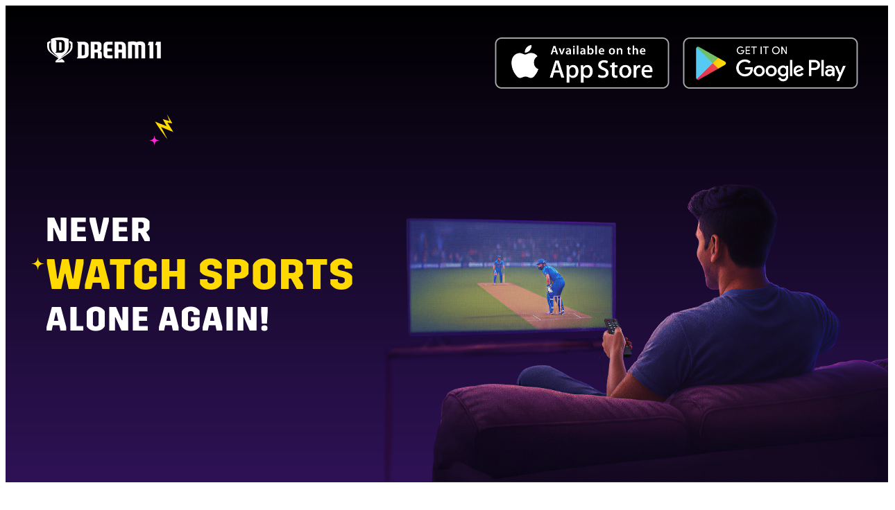

--- FILE ---
content_type: text/html
request_url: https://www.dream11.com/
body_size: 13267
content:


<!doctype html>
<!-- Created in Figma Sites -->
<html lang="en-IN">
  <head>
    <meta charset="utf-8" />
    <noscript>
      <style>
        #container {
          display: none;
        }
      </style>
    </noscript>

    <!-- Facebook Meta Tags -->
<meta property="og:url" content="https://www.dream11.com">
<meta property="og:type" content="website">
<meta property="og:title" content="Watch Along, Chat, Vibe: Live Streams & Fantasy on Dream11">
<meta property="og:description" content="Stream with top creators, jump in the live chat, and dominate fantasy leagues. Join 25 Cr+ fans for the ultimate sports hype & nonstop action!">
<meta property="og:image" content="https://d11.s3.us-east-1.amazonaws.com/d11-static-pages/social_open_graph.png">

<!-- Twitter Meta Tags -->
<meta name="twitter:card" content="summary_large_image">
<meta property="twitter:domain" content="www.dream11.com">
<meta property="twitter:url" content="https://www.dream11.com">
<meta name="twitter:title" content="Watch Along, Chat, Vibe: Live Streams & Fantasy on Dream11">
<meta name="twitter:description" content="Stream with top creators, jump in the live chat, and dominate fantasy leagues. Join 25 Cr+ fans for the ultimate sports hype & nonstop action!">
<meta name="twitter:image" content="https://d11.s3.us-east-1.amazonaws.com/d11-static-pages/social_open_graph.png">
    <meta name="viewport" content="width=device-width, initial-scale=1" />
    <meta name="color-scheme" content="light dark" />
    <link rel="preload" href="/_runtimes/sites-runtime.c458fb83bb93d4d1bbcd3b2f4f6196e1a34538a10d27939aca487f6f03a935fb.js" as="script" crossorigin />
    <link rel="preload" href="/_json/cf7e92a5-6715-4f5a-ad79-e0ae273a5900/_index.json" as="fetch" />
        <script async src="https://www.googletagmanager.com/gtag/js?id=G-KVTC9Y339K"></script>
    <script>
      window.dataLayer = window.dataLayer || [];
      function gtag(){dataLayer.push(arguments);}
      gtag('js', new Date());
      gtag('config', 'G-KVTC9Y339K');
      gtag('consent', 'default', {
        'ad_storage': 'denied',
        'analytics_storage': 'denied'
      });
    </script>
    <style id="reset-css"> @layer figreset,figoverridable,reset,theme,base,figutils,components,utilities;@layer figoverridable{:root{font-synthesis:none}}@layer figutils{:root{--banner-height:48px;--banner-height-v2:40px;--full-height-with-banner:calc(100dvh - var(--banner-height))}@media (max-width:600px){.banner-v2-container{left:0 !important;right:0 !important;margin:0 auto !important}}.wrapper-with-banner .min-h-screen{min-height:var(--full-height-with-banner)}.wrapper-with-banner .h-screen{height:var(--full-height-with-banner)}}@layer figreset{:root{font-family:var( --default-font-family,ui-sans-serif,system-ui,sans-serif,'Apple Color Emoji','Segoe UI Emoji','Segoe UI Symbol','Noto Color Emoji' )}html{-webkit-text-size-adjust:100%;-webkit-tap-highlight-color:transparent;-webkit-font-smoothing:antialiased;width:100%}body{margin:0;width:100%}body:has([data-page-overflowx='hidden']){overflow-x:hidden}body:has([data-page-overflowx='auto']){overflow-x:auto}}@layer figutils{#container{width:100%}}@layer figreset{*,*:before,*:after{box-sizing:border-box}a{color:inherit;text-decoration:none}button{border:none;background:none;padding:0}h1,h2,h3,h4,h5,h6,p{font-size:inherit;font-weight:inherit}blockquote,dl,dd,h1,h2,h3,h4,h5,h6,hr,figure,p,pre{margin:0}ol,ul,menu{list-style:none;margin:0;padding-inline-start:0}}@layer figreset{#container .textContents{color:#ffffff00}}@layer figutils{:is(.textContents ul,ul.textContents) > li:before{content:'\2022';margin-left:-1.5em;display:inline-block;text-align:center;width:1.5em;-webkit-background-clip:var(--list-marker-background-clip);-webkit-text-fill-color:var(--list-marker-text-fill-color);background-clip:var(--list-marker-background-clip);background-image:var(--list-marker-background-image);color:var(--list-marker-color);font-size:var(--list-marker-font-size);line-height:var(--list-marker-line-height);mix-blend-mode:var(--list-marker-mix-blend-mode);vertical-align:var(--list-marker-vertical-align)}:is(.textContents ol,ol.textContents) > li::marker{color:var(--list-marker-color);font-size:var(--list-marker-font-size);line-height:var(--list-marker-line-height);vertical-align:var(--list-marker-vertical-align)}:is(.textContents,.textContents *).adjustLetterSpacing:after{content:'';margin-left:calc(var(--letter-spacing) * -1)}}@layer figutils{#container .textClip{background-clip:text;-webkit-background-clip:text;-webkit-text-fill-color:transparent !important}#container .textClip > *{-webkit-text-fill-color:initial}}@layer figutils{#container .embed{border:none}}@layer figutils{#container .marquee-container{overflow-x:hidden;display:flex;flex-direction:row;position:relative;width:var(--width);transform:var(--transform);&:hover div{animation-play-state:var(--pause-on-hover)}&:active div{animation-play-state:var(--pause-on-click)}&:focus-within > *{animation-play-state:paused !important}}#container .marquee{flex:0 0 auto;min-width:var(--min-width);display:flex;flex-direction:row;align-items:center;animation:scroll var(--duration) linear var(--delay) var(--iteration-count);animation-delay:var(--delay);animation-direction:var(--direction);animation-timing-function:var(--timing-function)}#container .marquee.reduced-motion{@media (prefers-reduced-motion:reduce){animation:none}}@keyframes scroll{0%{transform:translateX(0%)}100%{transform:translateX(-100%)}}#container .marquee-initial-child-container{flex:0 0 auto;display:flex;min-width:auto;flex-direction:row;align-items:center}#container .marquee-child{transform:var(--transform)}}@layer figutils{.code-behavior-wrapper > *{width:100%;height:100%}}@layer figreset{:root{--100dvw:100vw;--100dvh:100vh}@supports (width:100dvw){:root{--100dvw:100dvw;--100dvh:100dvh}}}@layer figutils{.bypass-link{position:fixed;top:16px;left:0;right:0;display:flex;justify-content:center;align-items:center;opacity:0;pointer-events:none}.bypass-link:focus-within{opacity:1;z-index:10000}.bypass-link > a{background-color:#000;color:#fff;border:1px solid #fff;padding:12px 16px;font-size:16px;border-radius:12px;pointer-events:auto}}@layer figreset{:root{text-align:left;button{text-align:left}}}</style><style id="font-faces-ep2nsy"> @font-face{font-family:"Trim:Medium";font-style:normal;src:url("/_user_fonts/v1/a3bdecc595f85a53990ed9bca79fb1dff9a085c3");font-display:block}@font-face{font-family:"Trim:Bold";font-style:normal;src:url("/_user_fonts/v1/8bbfe192c3e8935167f8d69c6e8307ea34a10276");font-display:block}@font-face{font-family:"Trim:SemiBold";font-style:normal;src:url("/_user_fonts/v1/4739307b551de887358e02146a259ba905f6807d");font-display:block}@font-face{font-family:"Inter:Medium";font-style:normal;src:url("/_woff/v2/Inter_1/Inter_1-english.woff2");font-display:block;unicode-range:U+0000-00A0,U+00A2-00A9,U+00AC-00AE,U+00B0-00B7,U+00B9-00BA,U+00BC-00BE,U+00D7,U+00F7,U+2000-206F,U+2074,U+20AC,U+2122,U+2190-21BB,U+2212,U+2215,U+F8FF,U+FEFF,U+FFFD}@font-face{font-family:"Inter:Medium";font-style:normal;src:url("/_woff/v2/Inter_1/Inter_1-rest-latin.woff2");font-display:block;unicode-range:U+00A1,U+00AA-00AB,U+00AF,U+00B8,U+00BB,U+00BF-00D6,U+00D8-00F6,U+00F8-00FF,U+0131,U+0152-0153,U+02B0-02FF}@font-face{font-family:"Inter:Medium";font-style:normal;src:url("/_woff/v2/Inter_1/Inter_1-latin-extended-a.woff2");font-display:block;unicode-range:U+0100-0130,U+0132-0151,U+0154-017F}@font-face{font-family:"Inter:Medium";font-style:normal;src:url("/_woff/v2/Inter_1/Inter_1-latin-extended-b.woff2");font-display:block;unicode-range:U+0180-024F}@font-face{font-family:"Inter:Medium";font-style:normal;src:url("/_woff/v2/Inter_1/Inter_1-latin-extended-additional.woff2");font-display:block;unicode-range:U+1E00-1EFF}@font-face{font-family:"Inter:Medium";font-style:normal;src:url("/_woff/v2/Inter_1/Inter_1-rest.woff2");font-display:block;unicode-range:U+0250-02AF,U+0300-1DFF,U+1F00-1FFF,U+2070-2073,U+2075-20AB,U+20AD-2121,U+2123-218F,U+21BC-2211,U+2213-2214,U+2216-F8FE,U+F900-FEFE,U+FF00-FFFC,U+FFFE-FFFF}@font-face{font-family:"Roboto:Medium";font-style:normal;src:url("/_woff/v2/Roboto_wdth_wght__2/Roboto_wdth_wght__2-english.woff2");font-display:block;unicode-range:U+0000-00A0,U+00A2-00A9,U+00AC-00AE,U+00B0-00B7,U+00B9-00BA,U+00BC-00BE,U+00D7,U+00F7,U+2000-206F,U+2074,U+20AC,U+2122,U+2190-21BB,U+2212,U+2215,U+F8FF,U+FEFF,U+FFFD}@font-face{font-family:"Roboto:Medium";font-style:normal;src:url("/_woff/v2/Roboto_wdth_wght__2/Roboto_wdth_wght__2-rest-latin.woff2");font-display:block;unicode-range:U+00A1,U+00AA-00AB,U+00AF,U+00B8,U+00BB,U+00BF-00D6,U+00D8-00F6,U+00F8-00FF,U+0131,U+0152-0153,U+02B0-02FF}@font-face{font-family:"Roboto:Medium";font-style:normal;src:url("/_woff/v2/Roboto_wdth_wght__2/Roboto_wdth_wght__2-latin-extended-a.woff2");font-display:block;unicode-range:U+0100-0130,U+0132-0151,U+0154-017F}@font-face{font-family:"Roboto:Medium";font-style:normal;src:url("/_woff/v2/Roboto_wdth_wght__2/Roboto_wdth_wght__2-latin-extended-b.woff2");font-display:block;unicode-range:U+0180-024F}@font-face{font-family:"Roboto:Medium";font-style:normal;src:url("/_woff/v2/Roboto_wdth_wght__2/Roboto_wdth_wght__2-latin-extended-additional.woff2");font-display:block;unicode-range:U+1E00-1EFF}@font-face{font-family:"Roboto:Medium";font-style:normal;src:url("/_woff/v2/Roboto_wdth_wght__2/Roboto_wdth_wght__2-rest.woff2");font-display:block;unicode-range:U+0250-02AF,U+0300-1DFF,U+1F00-1FFF,U+2070-2073,U+2075-20AB,U+20AD-2121,U+2123-218F,U+21BC-2211,U+2213-2214,U+2216-F8FE,U+F900-FEFE,U+FF00-FFFC,U+FFFE-FFFF}</style><style id="breakpoint-css">@media (width < 1280px){[data-breakpoint-id="node-0_4"]{display:none !important}}@media (width >= 1280px){[data-breakpoint-id="node-6_1781"]{display:none !important}}</style><style id="body-background-color">@media (max-width: 1279px) { body:has([data-breakpoint-id="node-6_1781"]) { background-color: #0c0a09 } }
@media (min-width: 1280px) { body:has([data-breakpoint-id="node-0_4"]) { background-color: #0c0a09 } }</style><style id="ssr-css">#container .css-ll733z {position: relative;}#container .css-j6ldtg {min-width: var(--content-min-width); width: 100%; height: var(--content-min-height);}#container .css-1m6pug {--content-min-width: max(100%, 412px); --content-min-height: max(var(--100dvh), 2331px);}#container .css-vf8mzy {position: relative; display: block;}#container .css-yqaaud {--content-min-width: max(100%, 412px); --content-min-height: max(var(--100dvh), 2331px); overflow: clip; background-color: #0c0a09;}#container .css-j9f0op {width: 100%; height: 100%;}#container .css-8zr56v {display: block;}#container .css-amcsjt {width: 10px; height: 10.06px; left: 452.34px; top: 157.76px;}#container .css-trglf0 {position: absolute;}#container .css-roiesn {position: absolute; display: block;}#container .css-9j6u1t {width: 100%; height: 100%; max-width: none;}#container .css-wixxpz {inset: 0;}#container .css-64f6zf {height: 686px; left: 0px; right: 0px; top: 0px;}#container .css-fxzu1h {background-image: url("data:image/svg+xml;utf8,<svg viewBox='0 0 412 686' xmlns='http://www.w3.org/2000/svg' preserveAspectRatio='none'><rect x='0' y='0' height='100%' width='100%' fill='url(%23grad)' opacity='1'/><defs><linearGradient id='grad' gradientUnits='userSpaceOnUse' x1='-10' x2='10' y1='0' y2='0' gradientTransform='matrix(0 34.3 -1.4672 0 206 343)'><stop stop-color='rgba(0,0,0,1)' offset='0'/><stop stop-color='rgba(6,2,11,1)' offset='0.125'/><stop stop-color='rgba(12,5,22,1)' offset='0.25'/><stop stop-color='rgba(23,9,43,1)' offset='0.5'/><stop stop-color='rgba(35,14,65,1)' offset='0.75'/><stop stop-color='rgba(46,18,86,1)' offset='1'/></linearGradient></defs></svg>");}#container .css-7uozfa {width: 482px; height: 280px; left: calc(50% + 33px); bottom: 0px;}#container .css-8hhw9a {transform: translateX(-50%);}#container .css-r0azwh {inset: 0px; pointer-events: none;}#container .css-qhd53h {object-fit: cover;}#container .css-ez8men {max-width: none; width: 100%; height: 100%;}#container .css-d976wx {width: 150px; height: 48px; left: calc(50% - 3px); top: 40px;}#container .css-davkcz {width: 13.916px; height: 14px; left: 78.78px; top: 274px;}#container .css-lem4j5 {transform: translateY(-50%);}#container .css-bync8u {left: 51px; right: 57px; top: 294.5px;}#container .css-czj430 {transform: translateY(-50%); color: #ffd900; --letter-spacing: 2px; overflow: hidden;}#container .css-8zrmd9 {position: absolute; display: flex; flex-direction: column; justify-content: center;}#container .css-4ymx8 {white-space: nowrap; font-family: "Trim:Bold",sans-serif; word-break: break-word; font-style: normal; font-size: 40px; letter-spacing: 2px; text-align: center; line-height: 0; text-overflow: ellipsis;}#container .css-f97l1j {white-space: pre; line-height: 1.12; text-overflow: ellipsis; font-size: 40px;}#container .css-p704bq {overflow: hidden;}#container .css-2chd6x {transform: translateX(-50%) translateY(-50%);}#container .css-civmod {left: calc(50% - 3px); top: 250px;}#container .css-7p63rn {transform: translateX(-50%) translateY(-50%); color: #fff; --letter-spacing: 2px; overflow: hidden;}#container .css-bqta1u {white-space: nowrap; font-family: "Trim:Bold",sans-serif; word-break: break-word; font-style: normal; text-transform: uppercase; font-size: 32px; letter-spacing: 2px; text-align: center; line-height: 0; text-overflow: ellipsis;}#container .css-f97kck {white-space: pre; line-height: 1.12; text-overflow: ellipsis; font-size: 32px;}#container .css-fhv6u9 {left: calc(50% - 2.5px); top: 339px;}#container .css-ejasqv {width: 18.546px; height: 27.194px; left: calc(50% + 63.59px); top: 132.07px;}#container .css-grtgjx {position: absolute; display: flex; align-items: center; justify-content: center;}#container .css-ayg824 {flex: 0 0 auto;}#container .css-bcas0s {transform: matrix(-0.234197050333023, 0.972189247608185, 0.971539199352264, 0.236879080533981, 0, 0);}#container .css-ou3bk4 {width: 24.776px; height: 13.117px;}#container .css-wj4p2k {top: -28.14%; left: 0; right: 0; bottom: -30.74%;}#container .css-mflwxv {width: 12.922px; height: 13px; left: calc(50% + 52.46px); top: 152px;}#container .css-uvkzlg {left: 38px; top: 104px;}#container .css-bz2tic {position: absolute; display: contents;}#container .css-vuaebp {width: 162.667px; height: 47.987px; left: 214.22px; top: 104.01px;}#container .css-134pm3 {cursor: pointer;}#container .css-xtwcis {width: 162.667px; height: 47.987px; left: 38px; top: 104px;}#container .css-ls315h {left: 32px; bottom: 253px;}#container .css-wfwx8q {position: absolute; display: flex; flex-direction: column; align-items: flex-start;}#container .css-paq0kv {align-content: stretch;}#container .css-5knerd {position: relative; flex-shrink: 0;}#container .css-a8ch73 {position: relative; flex-shrink: 0; display: flex; flex-direction: column; align-items: flex-start; gap: 60px;}#container .css-i5hexr {width: 223px;}#container .css-a8ck5v {position: relative; flex-shrink: 0; display: flex; flex-direction: column; align-items: flex-start; gap: 20px;}#container .css-v27th6 {width: 100%;}#container .css-vkpzlc {position: relative; flex-shrink: 0; display: flex; flex-direction: column; justify-content: center;}#container .css-dtuk5n {font-family: "Inter:Medium",sans-serif; word-break: break-word; font-weight: 500; font-style: normal; font-size: 20px; letter-spacing: 0px; line-height: 0;}#container .css-rzdzv3 {font-variation-settings: normal; color: #dadada; --letter-spacing: 0px;}#container .css-i6xfu {white-space: pre-wrap; line-height: 1.12;}#container .css-3q6b3a {text-decoration-line: underline; text-underline-position: from-font; text-decoration-thickness: from-font; text-decoration-style: solid; cursor: pointer;}#container .css-59rdls {width: min-content; min-width: 100%;}#container .css-76wvpw {font-variation-settings: normal; color: #fff; --letter-spacing: 0px;}#container .css-6advgm {width: 77px;}#container .css-a8cks9 {position: relative; flex-shrink: 0; display: flex; flex-direction: column; align-items: flex-start; gap: 15px;}#container .css-nf5ac4 {display: block; position: relative; flex-shrink: 0;}#container .css-qtyi0r {white-space: pre-wrap; font-family: "Inter:Medium",sans-serif; word-break: break-word; font-weight: 500; font-style: normal; font-size: 16px; letter-spacing: 0px; line-height: 1.25;}#container .css-ur49b7 {font-variation-settings: normal; color: #a8a8a8; --letter-spacing: 0px; text-decoration-line: underline; text-underline-position: from-font; text-decoration-thickness: from-font; text-decoration-style: solid; cursor: pointer;}#container .css-2shubd {left: 32px; right: 32px; top: 2128px;}#container .css-2shv2x {left: 32px; right: 32px; top: 2139px;}#container .css-21ixo7 {transform: translateY(-50%); font-variation-settings: normal; color: #fff; --letter-spacing: 0px;}#container .css-9ftkx7 {left: 32px; right: 34.01px; top: 2206px;}#container .css-y7hwrz {transform: translateY(-50%); font-variation-settings: "wdth" 100; color: #a8a8a8; --letter-spacing: 0px;}#container .css-pc2so2 {font-family: "Roboto:Medium",sans-serif; word-break: break-word; font-weight: 500; font-size: 16px; letter-spacing: 0px; line-height: 0;}#container .css-i8wmi {white-space: pre-wrap; line-height: 1.45;}#container .css-fxtfff {left: 0px; right: 0px; top: 728px;}#container .css-36scrh {left: 0px; right: 0px; top: 1000px;}#container .css-ckwan0 {position: absolute; padding-left: 20px; padding-right: 20px; display: flex; align-items: flex-start; gap: 14.147px;}#container .css-xtcc3z {align-content: stretch; overflow-x: auto; overflow-y: clip;}#container .css-83t1uv {width: 203.5px; height: 440px;}#container .css-wc1msa {position: relative; flex-shrink: 0; display: block;}#container .css-tzn6qh {display: block; position: absolute;}#container .css-okmkje {transform: translateX(-50%); color: #ffd900; --letter-spacing: 1.6px;}#container .css-913ugv {left: calc(50% + 0.5px); top: 728px;}#container .css-t01t9n {white-space: pre; font-family: "Trim:Medium",sans-serif; word-break: break-word; font-style: normal; font-size: 16px; letter-spacing: 1.6px; text-align: center; line-height: 30.8px;}#container .css-aq1wcn {display: -webkit-box; position: absolute;}#container .css-4dnfou {transform: translateX(-50%); color: #fff; --letter-spacing: 0.7px; -webkit-line-clamp: 2; -webkit-box-orient: vertical; overflow: hidden;}#container .css-lrr9x4 {left: 50%; top: 758.64px;}#container .css-47uit5 {white-space: pre; font-family: "Trim:SemiBold",sans-serif; word-break: break-word; font-style: normal; font-size: 24px; letter-spacing: 0.7px; text-align: center; line-height: 1.25; text-overflow: ellipsis;}#container .css-6azz7h {width: 25.151px; height: 25px; left: calc(50% - 147.42px); top: 921px;}#container .css-lxypyn {transform: matrix(0, 1, -1, 0, 0, 0);}#container .css-tib4hg {width: 25px; height: 25.151px;}#container .css-wr3qt {width: 13px; height: 12.922px; left: calc(50% - 126.5px); top: 940px;}#container .css-bbqlkz {width: 12.922px; height: 13px;}#container .css-rcord {width: 43.357px; height: 40.888px; left: calc(50% + 137.68px); top: 831px;}#container .css-tdx0a1 {transform: matrix(0.891095459461212, -0.453816175460815, 0.456273466348648, 0.889839649200439, 0, 0);}#container .css-xn50dr {width: 34.009px; height: 28.606px;}#container .css-ske5tu {width: 266px; height: 122.5px; left: 50%; top: 823px;}#container .css-47q4bs {--content-min-width: max(100%, 1280px); --content-min-height: max(var(--100dvh), 2001px);}#container .css-fxihjp {--content-min-width: max(100%, 1280px); --content-min-height: max(var(--100dvh), 2001px); overflow: clip; background-color: #0c0a09;}#container .css-5shuar {width: 10px; height: 10.06px; left: 706.34px; top: 157.76px;}#container .css-2p3ucf {height: 688px; left: 0px; right: 6px; top: 0px;}#container .css-au60tz {background-image: url("data:image/svg+xml;utf8,<svg viewBox='0 0 1274 688' xmlns='http://www.w3.org/2000/svg' preserveAspectRatio='none'><rect x='0' y='0' height='100%' width='100%' fill='url(%23grad)' opacity='1'/><defs><linearGradient id='grad' gradientUnits='userSpaceOnUse' x1='-10' x2='10' y1='0' y2='0' gradientTransform='matrix(0 34.4 -4.5369 0 637 344)'><stop stop-color='rgba(0,0,0,1)' offset='0'/><stop stop-color='rgba(6,2,11,1)' offset='0.125'/><stop stop-color='rgba(12,5,22,1)' offset='0.25'/><stop stop-color='rgba(23,9,43,1)' offset='0.5'/><stop stop-color='rgba(35,14,65,1)' offset='0.75'/><stop stop-color='rgba(46,18,86,1)' offset='1'/></linearGradient></defs></svg>");}#container .css-m54as2 {width: 740px; height: 430px; right: -8px; bottom: 1px;}#container .css-g9dn6 {width: 187.5px; height: 60px; left: 48.25px; top: 34px;}#container .css-zi1l4t {width: 18.691px; height: 18.804px; left: 37px; top: 363px;}#container .css-7ujgbc {left: 58.31px; top: 387.5px;}#container .css-4datpr {white-space: nowrap; font-family: "Trim:Bold",sans-serif; word-break: break-word; font-style: normal; font-size: 60px; letter-spacing: 2px; line-height: 0; text-overflow: ellipsis;}#container .css-f97mix {white-space: pre; line-height: 1.12; text-overflow: ellipsis; font-size: 60px;}#container .css-6t3bgd {left: 58.31px; top: 323px;}#container .css-k6smol {transform: translateY(-50%); color: #fff; --letter-spacing: 2px; overflow: hidden;}#container .css-e01udy {white-space: nowrap; font-family: "Trim:Bold",sans-serif; word-break: break-word; font-style: normal; text-transform: uppercase; font-size: 48px; letter-spacing: 2px; line-height: 0; text-overflow: ellipsis;}#container .css-f97l8f {white-space: pre; line-height: 1.12; text-overflow: ellipsis; font-size: 48px;}#container .css-6t40n4 {left: 58.31px; top: 452px;}#container .css-8y7w3u {width: 27.317px; height: 40.055px; left: 214.5px; top: 155px;}#container .css-cvkl7r {width: 36.493px; height: 19.32px;}#container .css-ixaiam {width: 16.095px; height: 16.192px; left: 207px; top: 186.81px;}#container .css-vvw41t {left: calc(50% + 326.5px); top: 46px;}#container .css-bpfozi {width: 251.044px; height: 74.058px; left: calc(50% + 462.48px); top: 46.02px;}#container .css-t5kj87 {transform: translateX(-50%); cursor: pointer;}#container .css-109zhl {width: 251.044px; height: 74.058px; left: calc(50% + 190.52px); top: 46px;}#container .css-thvz0a {left: 0px; top: 0px;}#container .css-ghzy1c {width: 1182px; left: 48px; top: 1694px;}#container .css-pb2p6i {position: absolute; display: flex; justify-content: center; align-items: flex-start;}#container .css-i5dfr5 {width: 896px;}#container .css-jvpnk3 {position: relative; flex-shrink: 0; display: flex; justify-content: space-between; align-items: flex-start;}#container .css-ilwkcf {width: 216px; height: 232px;}#container .css-j91gxt {width: 216px; left: 0px; top: 11px;}#container .css-thxfn8 {transform: translateY(-50%); font-variation-settings: normal; color: #dadada; --letter-spacing: 0px;}#container .css-j91jyb {width: 216px; left: 0px; top: 53px;}#container .css-j91myt {width: 216px; left: 0px; top: 95px;}#container .css-aws61g {width: 216px; left: calc(50% - 108px); top: 137px;}#container .css-sjd886 {width: 216px; left: 0px; top: 179px;}#container .css-sjdrbc {width: 216px; left: 0px; top: 221px;}#container .css-i5i2nz {width: 113px;}#container .css-z9kw5f {line-height: 0;}#container .css-bnsnia {position: relative; flex-shrink: 0; display: inline-grid; justify-items: start; align-items: start;}#container .css-4cmtt6 {grid-template-columns: max-content; grid-template-rows: max-content;}#container .css-i5gnem {width: 387px;}#container .css-cbns9n {grid-column: 1; grid-row: 1; position: relative; margin-left: 0px; margin-top: 0px;}#container .css-eqy8e8 {grid-column: 1; grid-row: 1; position: relative; margin-left: 0px; margin-top: 0px; display: flex; flex-direction: column; align-items: flex-start; gap: 10px;}#container .css-f9ds8c {font-variation-settings: "wdth" 100; color: #a8a8a8; --letter-spacing: 0px;}#container .css-zvqtb {left: calc(50% - 0.45px); top: 762px;}#container .css-uzqpi7 {left: calc(50% - 0.45px); top: 1039px;}#container .css-87e567 {transform: translateX(-50%); align-content: stretch; overflow-x: auto; overflow-y: clip;}#container .css-h5ezd6 {position: absolute; display: flex; align-items: center; gap: 14.147px;}#container .css-uxdchh {width: 651px; height: 143px; left: calc(50% + 0.5px); top: 867.7px;}#container .css-phc9f9 {overflow: hidden; inset: 0px;}#container .css-9397ts {width: 208.99%; height: 100%; top: 0%; left: 0%; max-width: none;}#container .css-8jnuu0 {width: 410px; left: 50%; top: 762px;}#container .css-flgovn {transform: translateX(-50%); color: #ffd900; --letter-spacing: 2px;}#container .css-gwbhc6 {white-space: pre-wrap; font-family: "Trim:Medium",sans-serif; word-break: break-word; font-style: normal; font-size: 20px; letter-spacing: 2px; text-align: center; line-height: 30.8px;}#container .css-v44y3j {left: calc(50% - 150px); top: 805.56px;}#container .css-ue6506 {white-space: pre; font-family: "Trim:SemiBold",sans-serif; word-break: break-word; font-style: normal; font-size: 40px; letter-spacing: 0.7px; line-height: 1.25; text-overflow: ellipsis;}#container .css-f6hjcg {color: #fff; --letter-spacing: 0.7px; -webkit-line-clamp: 2; -webkit-box-orient: vertical; overflow: hidden;}#container .css-elodpg {width: 35.174px; height: 34.963px; left: calc(50% - 337.41px); top: 948px;}#container .css-4xn9fq {width: 34.963px; height: 35.174px;}#container .css-kumrn2 {width: 18.818px; height: 18.705px; left: calc(50% - 320.13px); top: 973.3px;}#container .css-7epobo {width: 18.705px; height: 18.818px;}#container .css-lcxxmr {width: 71.925px; height: 67.83px; left: calc(50% + 339.23px); top: 811.1px;}#container .css-vzy7ng {width: 56.417px; height: 47.454px;}</style><script>window.__serverRenderedCSSClassNames = {"css-ll733z":"{\"position\":\"relative\"}","css-j6ldtg":"{\"minWidth\":\"var(--content-min-width)\",\"width\":\"100%\",\"height\":\"var(--content-min-height)\"}","css-1m6pug":"{\"--content-min-width\":\"max(100%, 412px)\",\"--content-min-height\":\"max(var(--100dvh), 2331px)\"}","css-vf8mzy":"{\"position\":\"relative\",\"display\":\"block\"}","css-yqaaud":"{\"--content-min-width\":\"max(100%, 412px)\",\"--content-min-height\":\"max(var(--100dvh), 2331px)\",\"overflow\":\"clip\",\"backgroundColor\":\"#0c0a09\"}","css-j9f0op":"{\"width\":\"100%\",\"height\":\"100%\"}","css-8zr56v":"{\"display\":\"block\"}","css-amcsjt":"{\"width\":10,\"height\":10.06,\"left\":452.34,\"top\":157.76}","css-trglf0":"{\"position\":\"absolute\"}","css-roiesn":"{\"position\":\"absolute\",\"display\":\"block\"}","css-9j6u1t":"{\"width\":\"100%\",\"height\":\"100%\",\"maxWidth\":\"none\"}","css-wixxpz":"{\"top\":\"0\",\"left\":\"0\",\"right\":\"0\",\"bottom\":\"0\"}","css-64f6zf":"{\"height\":686,\"left\":0,\"right\":0,\"top\":0}","css-fxzu1h":"{\"backgroundImage\":\"url(\\\"data:image/svg+xml;utf8,<svg viewBox='0 0 412 686' xmlns='http://www.w3.org/2000/svg' preserveAspectRatio='none'><rect x='0' y='0' height='100%' width='100%' fill='url(%23grad)' opacity='1'/><defs><linearGradient id='grad' gradientUnits='userSpaceOnUse' x1='-10' x2='10' y1='0' y2='0' gradientTransform='matrix(0 34.3 -1.4672 0 206 343)'><stop stop-color='rgba(0,0,0,1)' offset='0'/><stop stop-color='rgba(6,2,11,1)' offset='0.125'/><stop stop-color='rgba(12,5,22,1)' offset='0.25'/><stop stop-color='rgba(23,9,43,1)' offset='0.5'/><stop stop-color='rgba(35,14,65,1)' offset='0.75'/><stop stop-color='rgba(46,18,86,1)' offset='1'/></linearGradient></defs></svg>\\\")\"}","css-7uozfa":"{\"width\":482,\"height\":280,\"left\":\"calc(50% + 33px)\",\"bottom\":0}","css-8hhw9a":"{\"transform\":\"translateX(-50%)\"}","css-r0azwh":"{\"inset\":0,\"pointerEvents\":\"none\"}","css-qhd53h":"{\"objectFit\":\"cover\"}","css-ez8men":"{\"maxWidth\":\"none\",\"width\":\"100%\",\"height\":\"100%\"}","css-d976wx":"{\"width\":150,\"height\":48,\"left\":\"calc(50% - 3px)\",\"top\":40}","css-davkcz":"{\"width\":13.916,\"height\":14,\"left\":78.78,\"top\":274}","css-lem4j5":"{\"transform\":\"translateY(-50%)\"}","css-bync8u":"{\"left\":51,\"right\":57,\"top\":294.5}","css-czj430":"{\"transform\":\"translateY(-50%)\",\"color\":\"#ffd900\",\"--letter-spacing\":\"2px\",\"overflow\":\"hidden\"}","css-8zrmd9":"{\"position\":\"absolute\",\"display\":\"flex\",\"flexDirection\":\"column\",\"justifyContent\":\"center\"}","css-4ymx8":"{\"whiteSpace\":\"nowrap\",\"fontFamily\":\"\\\"Trim:Bold\\\",sans-serif\",\"wordBreak\":\"break-word\",\"fontStyle\":\"normal\",\"fontSize\":\"40px\",\"letterSpacing\":\"2px\",\"textAlign\":\"center\",\"lineHeight\":0,\"textOverflow\":\"ellipsis\"}","css-f97l1j":"{\"whiteSpace\":\"pre\",\"lineHeight\":\"1.12\",\"textOverflow\":\"ellipsis\",\"fontSize\":40}","css-p704bq":"{\"overflow\":\"hidden\"}","css-2chd6x":"{\"transform\":\"translateX(-50%) translateY(-50%)\"}","css-civmod":"{\"left\":\"calc(50% - 3px)\",\"top\":250}","css-7p63rn":"{\"transform\":\"translateX(-50%) translateY(-50%)\",\"color\":\"#fff\",\"--letter-spacing\":\"2px\",\"overflow\":\"hidden\"}","css-bqta1u":"{\"whiteSpace\":\"nowrap\",\"fontFamily\":\"\\\"Trim:Bold\\\",sans-serif\",\"wordBreak\":\"break-word\",\"fontStyle\":\"normal\",\"textTransform\":\"uppercase\",\"fontSize\":\"32px\",\"letterSpacing\":\"2px\",\"textAlign\":\"center\",\"lineHeight\":0,\"textOverflow\":\"ellipsis\"}","css-f97kck":"{\"whiteSpace\":\"pre\",\"lineHeight\":\"1.12\",\"textOverflow\":\"ellipsis\",\"fontSize\":32}","css-fhv6u9":"{\"left\":\"calc(50% - 2.5px)\",\"top\":339}","css-ejasqv":"{\"width\":18.546,\"height\":27.194,\"left\":\"calc(50% + 63.59px)\",\"top\":132.07}","css-grtgjx":"{\"position\":\"absolute\",\"display\":\"flex\",\"alignItems\":\"center\",\"justifyContent\":\"center\"}","css-ayg824":"{\"flex\":\"0 0 auto\"}","css-bcas0s":"{\"transform\":\"matrix(-0.234197050333023, 0.972189247608185, 0.971539199352264, 0.236879080533981, 0, 0)\"}","css-ou3bk4":"{\"width\":24.776,\"height\":13.117}","css-wj4p2k":"{\"top\":\"-28.14%\",\"left\":\"0\",\"right\":\"0\",\"bottom\":\"-30.74%\"}","css-mflwxv":"{\"width\":12.922,\"height\":13,\"left\":\"calc(50% + 52.46px)\",\"top\":152}","css-uvkzlg":"{\"left\":38,\"top\":104}","css-bz2tic":"{\"position\":\"absolute\",\"display\":\"contents\"}","css-vuaebp":"{\"width\":162.667,\"height\":47.987,\"left\":214.22,\"top\":104.01}","css-134pm3":"{\"cursor\":\"pointer\"}","css-xtwcis":"{\"width\":162.667,\"height\":47.987,\"left\":38,\"top\":104}","css-ls315h":"{\"left\":32,\"bottom\":253}","css-wfwx8q":"{\"position\":\"absolute\",\"display\":\"flex\",\"flexDirection\":\"column\",\"alignItems\":\"flex-start\"}","css-paq0kv":"{\"alignContent\":\"stretch\"}","css-5knerd":"{\"position\":\"relative\",\"flexShrink\":0}","css-a8ch73":"{\"position\":\"relative\",\"flexShrink\":0,\"display\":\"flex\",\"flexDirection\":\"column\",\"alignItems\":\"flex-start\",\"gap\":60}","css-i5hexr":"{\"width\":223}","css-a8ck5v":"{\"position\":\"relative\",\"flexShrink\":0,\"display\":\"flex\",\"flexDirection\":\"column\",\"alignItems\":\"flex-start\",\"gap\":20}","css-v27th6":"{\"width\":\"100%\"}","css-vkpzlc":"{\"position\":\"relative\",\"flexShrink\":0,\"display\":\"flex\",\"flexDirection\":\"column\",\"justifyContent\":\"center\"}","css-dtuk5n":"{\"fontFamily\":\"\\\"Inter:Medium\\\",sans-serif\",\"wordBreak\":\"break-word\",\"fontWeight\":500,\"fontStyle\":\"normal\",\"fontSize\":\"20px\",\"letterSpacing\":\"0px\",\"lineHeight\":0}","css-rzdzv3":"{\"fontVariationSettings\":\"normal\",\"color\":\"#dadada\",\"--letter-spacing\":\"0px\"}","css-i6xfu":"{\"whiteSpace\":\"pre-wrap\",\"lineHeight\":\"1.12\"}","css-3q6b3a":"{\"textDecorationLine\":\"underline\",\"textUnderlinePosition\":\"from-font\",\"textDecorationThickness\":\"from-font\",\"textDecorationStyle\":\"solid\",\"cursor\":\"pointer\"}","css-59rdls":"{\"width\":\"min-content\",\"minWidth\":\"100%\"}","css-76wvpw":"{\"fontVariationSettings\":\"normal\",\"color\":\"#fff\",\"--letter-spacing\":\"0px\"}","css-6advgm":"{\"width\":77}","css-a8cks9":"{\"position\":\"relative\",\"flexShrink\":0,\"display\":\"flex\",\"flexDirection\":\"column\",\"alignItems\":\"flex-start\",\"gap\":15}","css-nf5ac4":"{\"display\":\"block\",\"position\":\"relative\",\"flexShrink\":0}","css-qtyi0r":"{\"whiteSpace\":\"pre-wrap\",\"fontFamily\":\"\\\"Inter:Medium\\\",sans-serif\",\"wordBreak\":\"break-word\",\"fontWeight\":500,\"fontStyle\":\"normal\",\"fontSize\":\"16px\",\"letterSpacing\":\"0px\",\"lineHeight\":\"1.25\"}","css-ur49b7":"{\"fontVariationSettings\":\"normal\",\"color\":\"#a8a8a8\",\"--letter-spacing\":\"0px\",\"textDecorationLine\":\"underline\",\"textUnderlinePosition\":\"from-font\",\"textDecorationThickness\":\"from-font\",\"textDecorationStyle\":\"solid\",\"cursor\":\"pointer\"}","css-2shubd":"{\"left\":32,\"right\":32,\"top\":2128}","css-2shv2x":"{\"left\":32,\"right\":32,\"top\":2139}","css-21ixo7":"{\"transform\":\"translateY(-50%)\",\"fontVariationSettings\":\"normal\",\"color\":\"#fff\",\"--letter-spacing\":\"0px\"}","css-9ftkx7":"{\"left\":32,\"right\":34.01,\"top\":2206}","css-y7hwrz":"{\"transform\":\"translateY(-50%)\",\"fontVariationSettings\":\"\\\"wdth\\\" 100\",\"color\":\"#a8a8a8\",\"--letter-spacing\":\"0px\"}","css-pc2so2":"{\"fontFamily\":\"\\\"Roboto:Medium\\\",sans-serif\",\"wordBreak\":\"break-word\",\"fontWeight\":500,\"fontSize\":\"16px\",\"letterSpacing\":\"0px\",\"lineHeight\":0}","css-i8wmi":"{\"whiteSpace\":\"pre-wrap\",\"lineHeight\":\"1.45\"}","css-fxtfff":"{\"left\":0,\"right\":0,\"top\":728}","css-36scrh":"{\"left\":0,\"right\":0,\"top\":1000}","css-ckwan0":"{\"position\":\"absolute\",\"paddingLeft\":20,\"paddingRight\":20,\"display\":\"flex\",\"alignItems\":\"flex-start\",\"gap\":14.147}","css-xtcc3z":"{\"alignContent\":\"stretch\",\"overflowX\":\"auto\",\"overflowY\":\"clip\"}","css-83t1uv":"{\"width\":203.5,\"height\":440}","css-wc1msa":"{\"position\":\"relative\",\"flexShrink\":0,\"display\":\"block\"}","css-tzn6qh":"{\"display\":\"block\",\"position\":\"absolute\"}","css-okmkje":"{\"transform\":\"translateX(-50%)\",\"color\":\"#ffd900\",\"--letter-spacing\":\"1.6px\"}","css-913ugv":"{\"left\":\"calc(50% + 0.5px)\",\"top\":728}","css-t01t9n":"{\"whiteSpace\":\"pre\",\"fontFamily\":\"\\\"Trim:Medium\\\",sans-serif\",\"wordBreak\":\"break-word\",\"fontStyle\":\"normal\",\"fontSize\":\"16px\",\"letterSpacing\":\"1.6px\",\"textAlign\":\"center\",\"lineHeight\":\"30.8px\"}","css-aq1wcn":"{\"display\":\"-webkit-box\",\"position\":\"absolute\"}","css-4dnfou":"{\"transform\":\"translateX(-50%)\",\"color\":\"#fff\",\"--letter-spacing\":\"0.7px\",\"WebkitLineClamp\":2,\"WebkitBoxOrient\":\"vertical\",\"overflow\":\"hidden\"}","css-lrr9x4":"{\"left\":\"50%\",\"top\":758.64}","css-47uit5":"{\"whiteSpace\":\"pre\",\"fontFamily\":\"\\\"Trim:SemiBold\\\",sans-serif\",\"wordBreak\":\"break-word\",\"fontStyle\":\"normal\",\"fontSize\":24,\"letterSpacing\":\"0.7px\",\"textAlign\":\"center\",\"lineHeight\":\"1.25\",\"textOverflow\":\"ellipsis\"}","css-6azz7h":"{\"width\":25.151,\"height\":25,\"left\":\"calc(50% - 147.42px)\",\"top\":921}","css-lxypyn":"{\"transform\":\"matrix(0, 1, -1, 0, 0, 0)\"}","css-tib4hg":"{\"width\":25,\"height\":25.151}","css-wr3qt":"{\"width\":13,\"height\":12.922,\"left\":\"calc(50% - 126.5px)\",\"top\":940}","css-bbqlkz":"{\"width\":12.922,\"height\":13}","css-rcord":"{\"width\":43.357,\"height\":40.888,\"left\":\"calc(50% + 137.68px)\",\"top\":831}","css-tdx0a1":"{\"transform\":\"matrix(0.891095459461212, -0.453816175460815, 0.456273466348648, 0.889839649200439, 0, 0)\"}","css-xn50dr":"{\"width\":34.009,\"height\":28.606}","css-ske5tu":"{\"width\":266,\"height\":122.5,\"left\":\"50%\",\"top\":823}","css-47q4bs":"{\"--content-min-width\":\"max(100%, 1280px)\",\"--content-min-height\":\"max(var(--100dvh), 2001px)\"}","css-fxihjp":"{\"--content-min-width\":\"max(100%, 1280px)\",\"--content-min-height\":\"max(var(--100dvh), 2001px)\",\"overflow\":\"clip\",\"backgroundColor\":\"#0c0a09\"}","css-5shuar":"{\"width\":10,\"height\":10.06,\"left\":706.34,\"top\":157.76}","css-2p3ucf":"{\"height\":688,\"left\":0,\"right\":6,\"top\":0}","css-au60tz":"{\"backgroundImage\":\"url(\\\"data:image/svg+xml;utf8,<svg viewBox='0 0 1274 688' xmlns='http://www.w3.org/2000/svg' preserveAspectRatio='none'><rect x='0' y='0' height='100%' width='100%' fill='url(%23grad)' opacity='1'/><defs><linearGradient id='grad' gradientUnits='userSpaceOnUse' x1='-10' x2='10' y1='0' y2='0' gradientTransform='matrix(0 34.4 -4.5369 0 637 344)'><stop stop-color='rgba(0,0,0,1)' offset='0'/><stop stop-color='rgba(6,2,11,1)' offset='0.125'/><stop stop-color='rgba(12,5,22,1)' offset='0.25'/><stop stop-color='rgba(23,9,43,1)' offset='0.5'/><stop stop-color='rgba(35,14,65,1)' offset='0.75'/><stop stop-color='rgba(46,18,86,1)' offset='1'/></linearGradient></defs></svg>\\\")\"}","css-m54as2":"{\"width\":740,\"height\":430,\"right\":-8,\"bottom\":1}","css-g9dn6":"{\"width\":187.5,\"height\":60,\"left\":48.25,\"top\":34}","css-zi1l4t":"{\"width\":18.691,\"height\":18.804,\"left\":37,\"top\":363}","css-7ujgbc":"{\"left\":58.31,\"top\":387.5}","css-4datpr":"{\"whiteSpace\":\"nowrap\",\"fontFamily\":\"\\\"Trim:Bold\\\",sans-serif\",\"wordBreak\":\"break-word\",\"fontStyle\":\"normal\",\"fontSize\":\"60px\",\"letterSpacing\":\"2px\",\"lineHeight\":0,\"textOverflow\":\"ellipsis\"}","css-f97mix":"{\"whiteSpace\":\"pre\",\"lineHeight\":\"1.12\",\"textOverflow\":\"ellipsis\",\"fontSize\":60}","css-6t3bgd":"{\"left\":58.31,\"top\":323}","css-k6smol":"{\"transform\":\"translateY(-50%)\",\"color\":\"#fff\",\"--letter-spacing\":\"2px\",\"overflow\":\"hidden\"}","css-e01udy":"{\"whiteSpace\":\"nowrap\",\"fontFamily\":\"\\\"Trim:Bold\\\",sans-serif\",\"wordBreak\":\"break-word\",\"fontStyle\":\"normal\",\"textTransform\":\"uppercase\",\"fontSize\":\"48px\",\"letterSpacing\":\"2px\",\"lineHeight\":0,\"textOverflow\":\"ellipsis\"}","css-f97l8f":"{\"whiteSpace\":\"pre\",\"lineHeight\":\"1.12\",\"textOverflow\":\"ellipsis\",\"fontSize\":48}","css-6t40n4":"{\"left\":58.31,\"top\":452}","css-8y7w3u":"{\"width\":27.317,\"height\":40.055,\"left\":214.5,\"top\":155}","css-cvkl7r":"{\"width\":36.493,\"height\":19.32}","css-ixaiam":"{\"width\":16.095,\"height\":16.192,\"left\":207,\"top\":186.81}","css-vvw41t":"{\"left\":\"calc(50% + 326.5px)\",\"top\":46}","css-bpfozi":"{\"width\":251.044,\"height\":74.058,\"left\":\"calc(50% + 462.48px)\",\"top\":46.02}","css-t5kj87":"{\"transform\":\"translateX(-50%)\",\"cursor\":\"pointer\"}","css-109zhl":"{\"width\":251.044,\"height\":74.058,\"left\":\"calc(50% + 190.52px)\",\"top\":46}","css-thvz0a":"{\"left\":0,\"top\":0}","css-ghzy1c":"{\"width\":1182,\"left\":48,\"top\":1694}","css-pb2p6i":"{\"position\":\"absolute\",\"display\":\"flex\",\"justifyContent\":\"center\",\"alignItems\":\"flex-start\"}","css-i5dfr5":"{\"width\":896}","css-jvpnk3":"{\"position\":\"relative\",\"flexShrink\":0,\"display\":\"flex\",\"justifyContent\":\"space-between\",\"alignItems\":\"flex-start\"}","css-ilwkcf":"{\"width\":216,\"height\":232}","css-j91gxt":"{\"width\":216,\"left\":0,\"top\":11}","css-thxfn8":"{\"transform\":\"translateY(-50%)\",\"fontVariationSettings\":\"normal\",\"color\":\"#dadada\",\"--letter-spacing\":\"0px\"}","css-j91jyb":"{\"width\":216,\"left\":0,\"top\":53}","css-j91myt":"{\"width\":216,\"left\":0,\"top\":95}","css-aws61g":"{\"width\":216,\"left\":\"calc(50% - 108px)\",\"top\":137}","css-sjd886":"{\"width\":216,\"left\":0,\"top\":179}","css-sjdrbc":"{\"width\":216,\"left\":0,\"top\":221}","css-i5i2nz":"{\"width\":113}","css-z9kw5f":"{\"lineHeight\":\"0\"}","css-bnsnia":"{\"position\":\"relative\",\"flexShrink\":0,\"display\":\"inline-grid\",\"justifyItems\":\"start\",\"alignItems\":\"start\"}","css-4cmtt6":"{\"gridTemplateColumns\":\"max-content\",\"gridTemplateRows\":\"max-content\"}","css-i5gnem":"{\"width\":387}","css-cbns9n":"{\"gridColumn\":1,\"gridRow\":1,\"position\":\"relative\",\"marginLeft\":0,\"marginTop\":0}","css-eqy8e8":"{\"gridColumn\":1,\"gridRow\":1,\"position\":\"relative\",\"marginLeft\":0,\"marginTop\":0,\"display\":\"flex\",\"flexDirection\":\"column\",\"alignItems\":\"flex-start\",\"gap\":10}","css-f9ds8c":"{\"fontVariationSettings\":\"\\\"wdth\\\" 100\",\"color\":\"#a8a8a8\",\"--letter-spacing\":\"0px\"}","css-zvqtb":"{\"left\":\"calc(50% - 0.45px)\",\"top\":762}","css-uzqpi7":"{\"left\":\"calc(50% - 0.45px)\",\"top\":1039}","css-87e567":"{\"transform\":\"translateX(-50%)\",\"alignContent\":\"stretch\",\"overflowX\":\"auto\",\"overflowY\":\"clip\"}","css-h5ezd6":"{\"position\":\"absolute\",\"display\":\"flex\",\"alignItems\":\"center\",\"gap\":14.147}","css-uxdchh":"{\"width\":651,\"height\":143,\"left\":\"calc(50% + 0.5px)\",\"top\":867.7}","css-phc9f9":"{\"overflow\":\"hidden\",\"inset\":0}","css-9397ts":"{\"width\":\"208.99%\",\"height\":\"100%\",\"top\":\"0%\",\"left\":\"0%\",\"maxWidth\":\"none\"}","css-8jnuu0":"{\"width\":410,\"left\":\"50%\",\"top\":762}","css-flgovn":"{\"transform\":\"translateX(-50%)\",\"color\":\"#ffd900\",\"--letter-spacing\":\"2px\"}","css-gwbhc6":"{\"whiteSpace\":\"pre-wrap\",\"fontFamily\":\"\\\"Trim:Medium\\\",sans-serif\",\"wordBreak\":\"break-word\",\"fontStyle\":\"normal\",\"fontSize\":\"20px\",\"letterSpacing\":\"2px\",\"textAlign\":\"center\",\"lineHeight\":\"30.8px\"}","css-v44y3j":"{\"left\":\"calc(50% - 150px)\",\"top\":805.56}","css-ue6506":"{\"whiteSpace\":\"pre\",\"fontFamily\":\"\\\"Trim:SemiBold\\\",sans-serif\",\"wordBreak\":\"break-word\",\"fontStyle\":\"normal\",\"fontSize\":40,\"letterSpacing\":\"0.7px\",\"lineHeight\":\"1.25\",\"textOverflow\":\"ellipsis\"}","css-f6hjcg":"{\"color\":\"#fff\",\"--letter-spacing\":\"0.7px\",\"WebkitLineClamp\":2,\"WebkitBoxOrient\":\"vertical\",\"overflow\":\"hidden\"}","css-elodpg":"{\"width\":35.174,\"height\":34.963,\"left\":\"calc(50% - 337.41px)\",\"top\":948}","css-4xn9fq":"{\"width\":34.963,\"height\":35.174}","css-kumrn2":"{\"width\":18.818,\"height\":18.705,\"left\":\"calc(50% - 320.13px)\",\"top\":973.3}","css-7epobo":"{\"width\":18.705,\"height\":18.818}","css-lcxxmr":"{\"width\":71.925,\"height\":67.83,\"left\":\"calc(50% + 339.23px)\",\"top\":811.1}","css-vzy7ng":"{\"width\":56.417,\"height\":47.454}"}</script><meta id="meta-hx3ync" name="description" content="Stream with top creators, jump in the live chat, and dominate fantasy leagues. Join 25 Cr+ fans for the ultimate sports hype & nonstop action!"><meta id="meta-a9sjzk" name="title" content="Watch Along, Chat, Vibe: Live Streams & Fantasy on Dream11"><meta id="meta-yw3oin" name="robots" content="noindex"><meta id="meta-1ab1uk" name="twitter:card" content="summary_large_image"><meta id="meta-fnr44y" name="twitter:url" content="https://amity-stage-56293507.figma.site/"><meta id="meta-vy94bb" name="twitter:title" content="Watch Along, Chat, Vibe: Live Streams & Fantasy on Dream11"><meta id="meta-cxrsox" name="twitter:description" content="Stream with top creators, jump in the live chat, and dominate fantasy leagues. Join 25 Cr+ fans for the ultimate sports hype & nonstop action!"><meta id="meta-3dr8al" name="twitter:image" content="https://amity-stage-56293507.figma.site/_assets/v11/67a6c72de9504df72f1216d160da09e542d9cb2a.png"><meta id="meta-ckvu05" name="twitter:image:alt" content="Watch Along, Chat, Vibe: Live Streams & Fantasy on Dream11"><meta id="meta-xa0zvy" property="og:title" content="Watch Along, Chat, Vibe: Live Streams & Fantasy on Dream11"><meta id="meta-czqj5y" property="og:description" content="Stream with top creators, jump in the live chat, and dominate fantasy leagues. Join 25 Cr+ fans for the ultimate sports hype & nonstop action!"><meta id="meta-zfz6ci" property="og:type" content="website"><meta id="meta-oncyjb" property="og:url" content="https://amity-stage-56293507.figma.site/"><meta id="meta-il8ieg" property="og:image" content="https://amity-stage-56293507.figma.site/_assets/v11/67a6c72de9504df72f1216d160da09e542d9cb2a.png"><meta id="meta-nfd2e8" property="og:image:alt" content="Watch Along, Chat, Vibe: Live Streams & Fantasy on Dream11"><meta id="meta-kv05jb" property="og:site_name" content="Watch Along, Chat, Vibe: Live Streams & Fantasy on Dream11"><link id="link-oc1r7j" rel="icon" href="/_assets/v11/7cbdd08f89b2decf0feef301f345cd3409594123.png"><title id="title-rxaa1x">Watch Along, Chat, Vibe: Live Streams & Fantasy on Dream11</title>
    <meta name="google-site-verification" content="TRdjyTmfsQHmeUGD3Z6zmae2EIyiL5CRk-fQ6pmFvK0" />
  </head>
  <body>
    
    
    <script data-template-id="country-code">window.__cf_country = "US"</script>
    <script type="module">
      import {SitesRuntime} from '/_runtimes/sites-runtime.c458fb83bb93d4d1bbcd3b2f4f6196e1a34538a10d27939aca487f6f03a935fb.js';
      const sitesRuntime = new SitesRuntime({
        container: document.getElementById('container'),
        env: 'published',
        bundleId: 'cf7e92a5-6715-4f5a-ad79-e0ae273a5900',
        
        loadComponentsOverNetwork: true,
        assetsVersion: 'v11',
        fontsVersion: 'v1',
        videosVersion: 'v1',
        codeComponentsVersion: 'v2',
        withBaseStyles: true,
        reportingDomain: "https://www.figma.com",
        bundleCreationDate: '2026-01-20 11:12:51 UTC',
        isFigmake: false,
        enableMetaTags: true,
      });
    </script>
    
    <div id="container"><div class="css-vf8mzy css-j6ldtg css-yqaaud" data-page-overflowx="hidden" data-breakpoint-id="node-6_1781" data-breakpoint="true" data-width="412" data-height="2331"><div class="css-amcsjt css-roiesn" data-isimage="true"><div class="css-trglf0 css-wixxpz"><img loading="lazy" src="/_assets/v11/17c9b1a057dc8352897224acef3d631317a92c64.svg" alt="" class="css-9j6u1t css-8zr56v"/></div></div><div class="css-64f6zf css-roiesn css-fxzu1h"><div class="css-7uozfa css-8hhw9a css-roiesn"><img alt="" class="css-ez8men css-qhd53h css-trglf0 css-trglf0 css-r0azwh css-qhd53h" src="/_assets/v11/4dbe40cc8bad306b1f5840ddb9cac1d1d2f179fe.png" srcSet="/_assets/v11/4dbe40cc8bad306b1f5840ddb9cac1d1d2f179fe.png 2015w, /_assets/v11/4dbe40cc8bad306b1f5840ddb9cac1d1d2f179fe.png?w=512 512w, /_assets/v11/4dbe40cc8bad306b1f5840ddb9cac1d1d2f179fe.png?w=1024 1024w" sizes="482px"/></div><div class="css-d976wx css-8hhw9a css-roiesn" data-isimage="true"><div class="css-trglf0 css-wixxpz"><img src="/_assets/v11/9d5911286f3c63c473b908ca0732b5ed9f82e8fd.svg" alt="" class="css-9j6u1t css-8zr56v"/></div></div><div class="css-davkcz css-roiesn" data-isimage="true"><div class="css-trglf0 css-wixxpz"><img src="/_assets/v11/45c965aa777bc7f7f88a5042a8c7952cb3b11f84.svg" alt="" class="css-9j6u1t css-8zr56v"/></div></div><div class="textContents css-czj430 css-8zrmd9 css-bync8u css-4ymx8"><p class="css-8zr56v css-f97l1j css-p704bq adjustLetterSpacing">WATCH SPORTS</p></div><div class="textContents css-7p63rn css-8zrmd9 css-civmod css-bqta1u"><p class="css-8zr56v css-f97kck css-p704bq adjustLetterSpacing">Never</p></div><div class="textContents css-7p63rn css-8zrmd9 css-fhv6u9 css-bqta1u"><p class="css-8zr56v css-f97kck css-p704bq adjustLetterSpacing">alone again!</p></div><div class="css-ejasqv css-8hhw9a css-grtgjx"><div class="css-ayg824 css-bcas0s"><div class="css-vf8mzy css-ou3bk4" data-isimage="true"><div class="css-trglf0 css-wj4p2k"><img src="/_assets/v11/aa8520502166a318433949dc2b2b652b629fcb19.svg" alt="" class="css-9j6u1t css-8zr56v"/></div></div></div></div><div class="css-mflwxv css-8hhw9a css-roiesn" data-isimage="true"><div class="css-trglf0 css-wixxpz"><img src="/_assets/v11/3ea50de94c8623f72b2db9f3efbad14d6cd56d23.svg" alt="" class="css-9j6u1t css-8zr56v"/></div></div></div><div class="css-bz2tic css-uvkzlg"><div class="css-bz2tic css-uvkzlg"><a class="css-vuaebp css-roiesn css-134pm3" href="https://play.google.com/store/apps/details?id=com.dream11.fantasy.cricket.football.kabaddi&amp;hl=en_IN" target="_self"><img alt="" class="css-ez8men css-qhd53h css-trglf0 css-trglf0 css-r0azwh css-qhd53h" src="/_assets/v11/1563f687e2cd81f96c19828e5e235a7c62dd37b4.png" srcSet="/_assets/v11/1563f687e2cd81f96c19828e5e235a7c62dd37b4.png 2000w, /_assets/v11/1563f687e2cd81f96c19828e5e235a7c62dd37b4.png?w=256 256w" sizes="162.667404174805px"/></a><a class="css-xtwcis css-roiesn css-134pm3" href="https://apps.apple.com/in/app/dream11-fantasy-cricket-app/id1077286074" target="_self"><img alt="" class="css-ez8men css-qhd53h css-trglf0 css-trglf0 css-r0azwh css-qhd53h" src="/_assets/v11/9b104c3217f10b7af1944786f144ae6960b991f8.png" srcSet="/_assets/v11/9b104c3217f10b7af1944786f144ae6960b991f8.png 2000w, /_assets/v11/9b104c3217f10b7af1944786f144ae6960b991f8.png?w=256 256w" sizes="162.667404174805px"/></a></div></div><div class="css-wfwx8q css-ls315h css-paq0kv"><div class="css-a8ch73 css-paq0kv"><div class="css-i5hexr css-a8ck5v css-paq0kv"><a class="textContents css-vkpzlc css-v27th6 css-dtuk5n css-rzdzv3" href="https://www.dreamsports.group/" target="_self"><p class="css-8zr56v css-i6xfu css-3q6b3a">About</p></a><a class="textContents css-vkpzlc css-v27th6 css-dtuk5n css-rzdzv3" href="https://www.dreamsports.group/careers/" target="_blank"><p class="css-8zr56v css-i6xfu css-3q6b3a">Careers</p></a><a class="textContents css-vkpzlc css-v27th6 css-dtuk5n css-rzdzv3" href="https://www.dream11.com/help-center" target="_blank"><p class="css-8zr56v css-i6xfu css-3q6b3a">Helpdesk</p></a><a class="textContents css-vkpzlc css-v27th6 css-dtuk5n css-rzdzv3" href="https://www.dream11.com/about-us/communityguidelines" target="_self"><p class="css-8zr56v css-i6xfu css-3q6b3a">Community Guidelines</p></a><a class="textContents css-vkpzlc css-v27th6 css-dtuk5n css-rzdzv3" href="https://www.dream11.com/about-us/privacypolicy" target="_self"><p class="css-8zr56v css-i6xfu css-3q6b3a">Privacy Policy</p></a><a class="textContents css-vkpzlc css-v27th6 css-dtuk5n css-rzdzv3" href="https://www.dream11.com/features/tnc/termsAndConditionStandard" target="_self"><p class="css-8zr56v css-i6xfu css-3q6b3a">Terms &amp; Conditions</p></a></div><div class="css-i5hexr css-a8ck5v css-paq0kv"><div class="textContents css-vkpzlc css-59rdls css-dtuk5n css-76wvpw"><p class="css-8zr56v css-i6xfu">Social Links</p></div><div class="css-6advgm css-a8cks9 css-paq0kv"><a class="css-nf5ac4 css-v27th6 css-qtyi0r css-ur49b7 textContents" href="https://x.com/Dream11" target="_blank">Twitter</a><a class="css-nf5ac4 css-v27th6 css-qtyi0r css-ur49b7 textContents" href="https://www.facebook.com/Dream11/" target="_blank">Facebook</a><a class="css-nf5ac4 css-v27th6 css-qtyi0r css-ur49b7 textContents" href="https://www.linkedin.com/authwall?trk=bf&amp;trkInfo=AQHgWfGbpnOmrAAAAZX1y1OQ-YHc2qkXkhyAPfPcVr0K5nf4MQB6czXWLPxJ2czt_No0R7WG7W9XTtnCFLIN0IeVzM-RYZ-EIPKhj9NWV5IE0vAY6fsuqTUOBq_53m8B9avTfRw=&amp;original_referer=&amp;sessionRedirect=https%3A%2F%2Fwww.linkedin.com%2Fcompany%2Fdream11%2Fmycompany%2F" target="_blank">LinkedIn</a><a class="css-nf5ac4 css-v27th6 css-qtyi0r css-ur49b7 textContents" href="https://www.youtube.com/dream11" target="_blank">YouTube</a><a class="css-nf5ac4 css-v27th6 css-qtyi0r css-ur49b7 textContents" href="https://www.instagram.com/dream11/" target="_blank">Instagram</a><a class="css-nf5ac4 css-v27th6 css-qtyi0r css-ur49b7 textContents" href="https://t.me//dream11_india" target="_blank">Telegram</a></div></div></div></div><div class="css-bz2tic css-2shubd"><div class="textContents css-21ixo7 css-8zrmd9 css-2shv2x css-dtuk5n"><p class="css-8zr56v css-i6xfu">Corporate Office Address</p></div><div class="textContents css-y7hwrz css-8zrmd9 css-9ftkx7 css-pc2so2"><p class="css-8zr56v css-i8wmi">ONE BKC, Tower A, 12th &amp; 14th Floor, Unit 1201 &amp; 1202 And 1401 &amp; 1402, Plot C-66, G Block, Bandra Kurla Complex, Bandra (East), Mumbai 400 051</p></div></div><div class="css-bz2tic css-fxtfff"><div class="css-ckwan0 css-36scrh css-xtcc3z" style="opacity:0;transform:none"><div class="css-83t1uv css-wc1msa"><img alt="" loading="lazy" class="css-ez8men css-qhd53h css-trglf0 css-trglf0 css-r0azwh css-qhd53h" src="/_assets/v11/f001bd60fc623f382cfc624a9c25f5bf5bda4b40.png" srcSet="/_assets/v11/f001bd60fc623f382cfc624a9c25f5bf5bda4b40.png 407w, /_assets/v11/f001bd60fc623f382cfc624a9c25f5bf5bda4b40.png?h=512 237w" sizes="auto,203.5px"/></div><div class="css-83t1uv css-wc1msa"><img alt="" loading="lazy" class="css-ez8men css-qhd53h css-trglf0 css-trglf0 css-r0azwh css-qhd53h" src="/_assets/v11/0c3f14badfa38174ecfadeab79a094d179602016.png" srcSet="/_assets/v11/0c3f14badfa38174ecfadeab79a094d179602016.png 407w, /_assets/v11/0c3f14badfa38174ecfadeab79a094d179602016.png?h=512 237w" sizes="auto,203.5px"/></div><div class="css-83t1uv css-wc1msa"><img alt="" loading="lazy" class="css-ez8men css-qhd53h css-trglf0 css-trglf0 css-r0azwh css-qhd53h" src="/_assets/v11/ba0b4dd9007fa6b692c22e5345f9ef86a0e3c6a0.png" srcSet="/_assets/v11/ba0b4dd9007fa6b692c22e5345f9ef86a0e3c6a0.png 407w, /_assets/v11/ba0b4dd9007fa6b692c22e5345f9ef86a0e3c6a0.png?h=512 237w" sizes="auto,203.5px"/></div><div class="css-83t1uv css-wc1msa"><img alt="" loading="lazy" class="css-ez8men css-qhd53h css-trglf0 css-trglf0 css-r0azwh css-qhd53h" src="/_assets/v11/cfa4a479ba7228ec77b6131bccdba473ea59f0da.png" srcSet="/_assets/v11/cfa4a479ba7228ec77b6131bccdba473ea59f0da.png 407w, /_assets/v11/cfa4a479ba7228ec77b6131bccdba473ea59f0da.png?h=512 237w" sizes="auto,203.5px"/></div><div class="css-83t1uv css-wc1msa"><img alt="" loading="lazy" class="css-ez8men css-qhd53h css-trglf0 css-trglf0 css-r0azwh css-qhd53h" src="/_assets/v11/c4da7acf807c1305ea51628aec032cbac4df410c.png" srcSet="/_assets/v11/c4da7acf807c1305ea51628aec032cbac4df410c.png 407w, /_assets/v11/c4da7acf807c1305ea51628aec032cbac4df410c.png?h=512 237w" sizes="auto,203.5px"/></div></div><p class="css-tzn6qh css-okmkje css-913ugv css-t01t9n adjustLetterSpacing textContents">A BRAND NEW DREAM11 EXPERIENCE!</p><p class="css-aq1wcn css-4dnfou css-lrr9x4 css-47uit5 adjustLetterSpacing textContents">FOLLOW SPORTS</p><div class="css-6azz7h css-8hhw9a css-grtgjx"><div class="css-ayg824 css-lxypyn"><div class="css-vf8mzy css-tib4hg" data-isimage="true"><div class="css-trglf0 css-wixxpz"><img loading="lazy" src="/_assets/v11/bb2b075fdc497744211aa53fbef3a803fc000671.svg" alt="" class="css-9j6u1t css-8zr56v"/></div></div></div></div><div class="css-wr3qt css-8hhw9a css-grtgjx"><div class="css-ayg824 css-lxypyn"><div class="css-vf8mzy css-bbqlkz" data-isimage="true"><div class="css-trglf0 css-wixxpz"><img loading="lazy" src="/_assets/v11/1c1ad1104b1b74dc5b4c1b2ce39f663ce9d17c3a.svg" alt="" class="css-9j6u1t css-8zr56v"/></div></div></div></div><div class="css-rcord css-8hhw9a css-grtgjx"><div class="css-ayg824 css-tdx0a1"><div class="css-vf8mzy css-xn50dr" data-isimage="true"><div class="css-trglf0 css-wixxpz"><img loading="lazy" src="/_assets/v11/c14004b507332b0d2920cf23dc2e07023ab8e452.svg" alt="" class="css-9j6u1t css-8zr56v"/></div></div></div></div></div><div class="css-ske5tu css-8hhw9a css-roiesn"><img alt="" loading="lazy" class="css-ez8men css-qhd53h css-trglf0 css-trglf0 css-r0azwh css-qhd53h" src="/_assets/v11/0afbd12b88e2d5d2ece71d6929436d28ba9e0644.png" srcSet="/_assets/v11/0afbd12b88e2d5d2ece71d6929436d28ba9e0644.png 532w, /_assets/v11/0afbd12b88e2d5d2ece71d6929436d28ba9e0644.png?w=512 512w" sizes="auto,266px"/></div></div><div class="css-vf8mzy css-j6ldtg css-fxihjp" data-page-overflowx="hidden" data-breakpoint-id="node-0_4" data-breakpoint="true" data-width="1280" data-height="2001"><div class="css-5shuar css-roiesn" data-isimage="true"><div class="css-trglf0 css-wixxpz"><img src="/_assets/v11/17c9b1a057dc8352897224acef3d631317a92c64.svg" alt="" class="css-9j6u1t css-8zr56v"/></div></div><div class="css-2p3ucf css-roiesn css-au60tz"><div class="css-m54as2 css-roiesn"><img alt="" class="css-ez8men css-qhd53h css-trglf0 css-trglf0 css-r0azwh css-qhd53h" src="/_assets/v11/4dbe40cc8bad306b1f5840ddb9cac1d1d2f179fe.png" srcSet="/_assets/v11/4dbe40cc8bad306b1f5840ddb9cac1d1d2f179fe.png 2015w, /_assets/v11/4dbe40cc8bad306b1f5840ddb9cac1d1d2f179fe.png?w=1024 1024w, /_assets/v11/4dbe40cc8bad306b1f5840ddb9cac1d1d2f179fe.png?w=1536 1536w" sizes="740px"/></div><div class="css-g9dn6 css-roiesn" data-isimage="true"><div class="css-trglf0 css-wixxpz"><img src="/_assets/v11/f041529fb50d8bb449c418c02da6749982425a37.svg" alt="" class="css-9j6u1t css-8zr56v"/></div></div><div class="css-zi1l4t css-roiesn" data-isimage="true"><div class="css-trglf0 css-wixxpz"><img src="/_assets/v11/624b7c5d75ef88c4de786f8d2e19652795d5a32a.svg" alt="" class="css-9j6u1t css-8zr56v"/></div></div><div class="textContents css-czj430 css-8zrmd9 css-7ujgbc css-4datpr"><p class="css-8zr56v css-f97mix css-p704bq adjustLetterSpacing">WATCH SPORTS</p></div><div class="textContents css-k6smol css-8zrmd9 css-6t3bgd css-e01udy"><p class="css-8zr56v css-f97l8f css-p704bq adjustLetterSpacing">Never</p></div><div class="textContents css-k6smol css-8zrmd9 css-6t40n4 css-e01udy"><p class="css-8zr56v css-f97l8f css-p704bq adjustLetterSpacing">alone again!</p></div><div class="css-8y7w3u css-grtgjx"><div class="css-ayg824 css-bcas0s"><div class="css-vf8mzy css-cvkl7r" data-isimage="true"><div class="css-trglf0 css-wj4p2k"><img src="/_assets/v11/9d133f52fad227dfacee5ebf10757ab5319694ac.svg" alt="" class="css-9j6u1t css-8zr56v"/></div></div></div></div><div class="css-ixaiam css-roiesn" data-isimage="true"><div class="css-trglf0 css-wixxpz"><img src="/_assets/v11/459bf4be724cac862e7061634bbc4ce99dc70f91.svg" alt="" class="css-9j6u1t css-8zr56v"/></div></div></div><div class="css-8hhw9a css-bz2tic css-vvw41t"><a class="css-bpfozi css-t5kj87 css-roiesn" href="https://play.google.com/store/apps/details?id=com.dream11.fantasy.cricket.football.kabaddi&amp;hl=en_IN" target="_self"><img alt="" class="css-ez8men css-qhd53h css-trglf0 css-trglf0 css-r0azwh css-qhd53h" src="/_assets/v11/1563f687e2cd81f96c19828e5e235a7c62dd37b4.png" srcSet="/_assets/v11/1563f687e2cd81f96c19828e5e235a7c62dd37b4.png 2000w, /_assets/v11/1563f687e2cd81f96c19828e5e235a7c62dd37b4.png?w=256 256w, /_assets/v11/1563f687e2cd81f96c19828e5e235a7c62dd37b4.png?w=512 512w" sizes="251.043807983398px"/></a><a class="css-109zhl css-t5kj87 css-roiesn" href="https://apps.apple.com/in/app/dream11-fantasy-cricket-app/id1077286074" target="_blank"><img alt="" class="css-ez8men css-qhd53h css-trglf0 css-trglf0 css-r0azwh css-qhd53h" src="/_assets/v11/9b104c3217f10b7af1944786f144ae6960b991f8.png" srcSet="/_assets/v11/9b104c3217f10b7af1944786f144ae6960b991f8.png 2000w, /_assets/v11/9b104c3217f10b7af1944786f144ae6960b991f8.png?w=256 256w, /_assets/v11/9b104c3217f10b7af1944786f144ae6960b991f8.png?w=512 512w" sizes="251.043807983398px"/></a></div><div class="css-bz2tic css-thvz0a"></div><div class="css-ghzy1c css-pb2p6i css-paq0kv"><div class="css-i5dfr5 css-jvpnk3 css-paq0kv"><div class="css-ilwkcf css-wc1msa"><a class="textContents css-j91gxt css-thxfn8 css-8zrmd9 css-dtuk5n" href="https://www.dreamsports.group/" target="_self"><p class="css-8zr56v css-i6xfu css-3q6b3a">About</p></a><a class="textContents css-j91jyb css-thxfn8 css-8zrmd9 css-dtuk5n" href="https://www.dreamsports.group/careers/" target="_blank"><p class="css-8zr56v css-i6xfu css-3q6b3a">Careers</p></a><a class="textContents css-j91myt css-thxfn8 css-8zrmd9 css-dtuk5n" href="https://www.dream11.com/help-center" target="_blank"><p class="css-8zr56v css-i6xfu css-3q6b3a">Helpdesk</p></a><a class="textContents css-aws61g css-thxfn8 css-8zrmd9 css-dtuk5n" href="https://www.dream11.com/about-us/communityguidelines" target="_self"><p class="css-8zr56v css-i6xfu css-3q6b3a">Community Guidelines</p></a><a class="textContents css-sjd886 css-thxfn8 css-8zrmd9 css-dtuk5n" href="https://www.dream11.com/about-us/privacypolicy" target="_self"><p class="css-8zr56v css-i6xfu css-3q6b3a">Privacy Policy</p></a><a class="textContents css-sjdrbc css-thxfn8 css-8zrmd9 css-dtuk5n" href="https://www.dream11.com/games/fantasy-cricket/termsandconditions" target="_self"><p class="css-8zr56v css-i6xfu css-3q6b3a">Terms &amp; Conditions</p></a></div><div class="css-a8ck5v css-paq0kv"><div class="textContents css-i5i2nz css-vkpzlc css-dtuk5n css-76wvpw"><p class="css-8zr56v css-i6xfu">Social Links</p></div><div class="css-6advgm css-a8cks9 css-paq0kv"><a class="css-nf5ac4 css-v27th6 css-qtyi0r css-ur49b7 textContents" href="https://x.com/Dream11" target="_blank">Twitter</a><a class="css-nf5ac4 css-v27th6 css-qtyi0r css-ur49b7 textContents" href="https://www.facebook.com/Dream11/" target="_blank">Facebook</a><a class="css-nf5ac4 css-v27th6 css-qtyi0r css-ur49b7 textContents" href="https://www.linkedin.com/authwall?trk=bf&amp;trkInfo=AQHgWfGbpnOmrAAAAZX1y1OQ-YHc2qkXkhyAPfPcVr0K5nf4MQB6czXWLPxJ2czt_No0R7WG7W9XTtnCFLIN0IeVzM-RYZ-EIPKhj9NWV5IE0vAY6fsuqTUOBq_53m8B9avTfRw=&amp;original_referer=&amp;sessionRedirect=https%3A%2F%2Fwww.linkedin.com%2Fcompany%2Fdream11%2Fmycompany%2F" target="_blank">LinkedIn</a><a class="css-nf5ac4 css-v27th6 css-qtyi0r css-ur49b7 textContents" href="https://www.youtube.com/dream11" target="_blank">YouTube</a><a class="css-nf5ac4 css-v27th6 css-qtyi0r css-ur49b7 textContents" href="https://www.instagram.com/dream11/" target="_blank">Instagram</a><a class="css-nf5ac4 css-v27th6 css-qtyi0r css-ur49b7 textContents" href="https://t.me//dream11_india" target="_blank">Telegram</a></div></div><div class="css-bnsnia css-z9kw5f css-4cmtt6"><div class="css-i5gnem css-eqy8e8 css-paq0kv"><div class="textContents css-vkpzlc css-v27th6 css-dtuk5n css-76wvpw"><p class="css-8zr56v css-i6xfu">Corporate Office Address</p></div><div class="textContents css-vkpzlc css-v27th6 css-pc2so2 css-f9ds8c"><p class="css-8zr56v css-i8wmi">ONE BKC, Tower A, 12th &amp; 14th Floor, Unit 1201 &amp; 1202 And 1401 &amp; 1402, Plot C-66, G Block, Bandra Kurla Complex, Bandra (East), Mumbai 400 051</p></div></div></div></div></div><div class="css-8hhw9a css-bz2tic css-zvqtb"><div class="css-87e567 css-h5ezd6 css-uzqpi7"><div class="css-83t1uv css-wc1msa"><img alt="" loading="lazy" class="css-ez8men css-qhd53h css-trglf0 css-trglf0 css-r0azwh css-qhd53h" src="/_assets/v11/f001bd60fc623f382cfc624a9c25f5bf5bda4b40.png" srcSet="/_assets/v11/f001bd60fc623f382cfc624a9c25f5bf5bda4b40.png 407w, /_assets/v11/f001bd60fc623f382cfc624a9c25f5bf5bda4b40.png?h=512 237w" sizes="auto,203.5px"/></div><div class="css-83t1uv css-wc1msa"><img alt="" loading="lazy" class="css-ez8men css-qhd53h css-trglf0 css-trglf0 css-r0azwh css-qhd53h" src="/_assets/v11/0c3f14badfa38174ecfadeab79a094d179602016.png" srcSet="/_assets/v11/0c3f14badfa38174ecfadeab79a094d179602016.png 407w, /_assets/v11/0c3f14badfa38174ecfadeab79a094d179602016.png?h=512 237w" sizes="auto,203.5px"/></div><div class="css-83t1uv css-wc1msa"><img alt="" loading="lazy" class="css-ez8men css-qhd53h css-trglf0 css-trglf0 css-r0azwh css-qhd53h" src="/_assets/v11/ba0b4dd9007fa6b692c22e5345f9ef86a0e3c6a0.png" srcSet="/_assets/v11/ba0b4dd9007fa6b692c22e5345f9ef86a0e3c6a0.png 407w, /_assets/v11/ba0b4dd9007fa6b692c22e5345f9ef86a0e3c6a0.png?h=512 237w" sizes="auto,203.5px"/></div><div class="css-83t1uv css-wc1msa"><img alt="" loading="lazy" class="css-ez8men css-qhd53h css-trglf0 css-trglf0 css-r0azwh css-qhd53h" src="/_assets/v11/cfa4a479ba7228ec77b6131bccdba473ea59f0da.png" srcSet="/_assets/v11/cfa4a479ba7228ec77b6131bccdba473ea59f0da.png 407w, /_assets/v11/cfa4a479ba7228ec77b6131bccdba473ea59f0da.png?h=512 237w" sizes="auto,203.5px"/></div><div class="css-83t1uv css-wc1msa"><img alt="" loading="lazy" class="css-ez8men css-qhd53h css-trglf0 css-trglf0 css-r0azwh css-qhd53h" src="/_assets/v11/c4da7acf807c1305ea51628aec032cbac4df410c.png" srcSet="/_assets/v11/c4da7acf807c1305ea51628aec032cbac4df410c.png 407w, /_assets/v11/c4da7acf807c1305ea51628aec032cbac4df410c.png?h=512 237w" sizes="auto,203.5px"/></div></div><div class="css-uxdchh css-8hhw9a css-roiesn"><div class="css-phc9f9 css-trglf0 css-trglf0 css-r0azwh"><img alt="" loading="lazy" class="css-trglf0 css-9397ts" src="/_assets/v11/88eb9e1e91ead2baefc86634b2dc60f017ac2f09.png" srcSet="/_assets/v11/88eb9e1e91ead2baefc86634b2dc60f017ac2f09.png 2721w, /_assets/v11/88eb9e1e91ead2baefc86634b2dc60f017ac2f09.png?w=3211 3211w, /_assets/v11/88eb9e1e91ead2baefc86634b2dc60f017ac2f09.png?w=4281 4281w, /_assets/v11/88eb9e1e91ead2baefc86634b2dc60f017ac2f09.png?w=5351 5351w" sizes="auto,1360.500017750579px"/></div></div><p class="css-tzn6qh css-8jnuu0 css-flgovn css-gwbhc6 adjustLetterSpacing textContents">A BRAND NEW DREAM11 EXPERIENCE!</p><p class="css-aq1wcn css-v44y3j css-ue6506 css-f6hjcg adjustLetterSpacing textContents">FOLLOW SPORTS</p><div class="css-elodpg css-8hhw9a css-grtgjx"><div class="css-ayg824 css-lxypyn"><div class="css-vf8mzy css-4xn9fq" data-isimage="true"><div class="css-trglf0 css-wixxpz"><img loading="lazy" src="/_assets/v11/57ca97c2207bb257beff00a8042c18753d819049.svg" alt="" class="css-9j6u1t css-8zr56v"/></div></div></div></div><div class="css-kumrn2 css-8hhw9a css-grtgjx"><div class="css-ayg824 css-lxypyn"><div class="css-vf8mzy css-7epobo" data-isimage="true"><div class="css-trglf0 css-wixxpz"><img loading="lazy" src="/_assets/v11/1af3d719a7a82e1a87dc3199633dd6abf293a48e.svg" alt="" class="css-9j6u1t css-8zr56v"/></div></div></div></div><div class="css-lcxxmr css-8hhw9a css-grtgjx"><div class="css-ayg824 css-tdx0a1"><div class="css-vf8mzy css-vzy7ng" data-isimage="true"><div class="css-trglf0 css-wixxpz"><img loading="lazy" src="/_assets/v11/2548253b9c1be1a1451d79c31980478f77c0431e.svg" alt="" class="css-9j6u1t css-8zr56v"/></div></div></div></div></div></div></div>
    

     <noscript data-nosnippet>
      <main style="height: 100vh; width: 100vw; background-color: white; display: flex; flex-direction: column; align-items: center; justify-content: center; text-align: center;">
        <h1 style="font-size: 24px; padding: 8px; color: black">
        This site requires JavaScript
        </h1>
        <p style="font-size: 16px; padding: 8px; color: #00000080">To view this website, enable JavaScript in your browser settings and reload the page.</p>
        <form style="margin-top: 12px;" action="">
          <button type="submit" style="font-size: 14px; color: black; border: 1px solid #0000001a; border-radius: 5px; width: 256px; height: 32px;">
          Reload page
          </button>
        </form>
      </main>
    </noscript>
  </body>
</html>


--- FILE ---
content_type: image/svg+xml
request_url: https://www.dream11.com/_assets/v11/57ca97c2207bb257beff00a8042c18753d819049.svg
body_size: 146
content:
<?xml version="1.0" encoding="utf-8"?>
<svg xmlns="http://www.w3.org/2000/svg" fill="none" height="100%" overflow="visible" preserveAspectRatio="none" style="display: block;" viewBox="0 0 35 36" width="100%">
<path d="M17.4815 0L18.236 5.13906C19.1238 11.1863 23.8676 15.9385 29.9134 16.8368L34.9629 17.5872L29.9134 18.3375C23.8676 19.2359 19.1238 23.988 18.236 30.0353L17.4815 35.1743L16.727 30.0353C15.8392 23.988 11.0953 19.2359 5.04959 18.3375L0 17.5872L5.04959 16.8368C11.0953 15.9385 15.8392 11.1864 16.727 5.13906L17.4815 0Z" fill="var(--fill-0, #FFD900)" id="Star 28"/>
</svg>

--- FILE ---
content_type: image/svg+xml
request_url: https://www.dream11.com/_assets/v11/624b7c5d75ef88c4de786f8d2e19652795d5a32a.svg
body_size: 140
content:
<?xml version="1.0" encoding="utf-8"?>
<svg xmlns="http://www.w3.org/2000/svg" fill="none" height="100%" overflow="visible" preserveAspectRatio="none" style="display: block;" viewBox="0 0 19 19" width="100%">
<path d="M9.3457 0L9.74906 2.74738C10.2237 5.98029 12.7598 8.5208 15.9919 9.00107L18.6914 9.40221L15.9919 9.80335C12.7598 10.2836 10.2237 12.8241 9.74906 16.057L9.3457 18.8044L8.94235 16.057C8.46771 12.8241 5.93163 10.2836 2.69954 9.80335L0 9.40221L2.69954 9.00107C5.93163 8.5208 8.46771 5.98029 8.94235 2.74738L9.3457 0Z" fill="var(--fill-0, #FFD900)" id="Star 28"/>
</svg>

--- FILE ---
content_type: image/svg+xml
request_url: https://www.dream11.com/_assets/v11/2548253b9c1be1a1451d79c31980478f77c0431e.svg
body_size: 477
content:
<?xml version="1.0" encoding="utf-8"?>
<svg xmlns="http://www.w3.org/2000/svg" fill="none" height="100%" overflow="visible" preserveAspectRatio="none" style="display: block;" viewBox="0 0 57 48" width="100%">
<path d="M29.3232 6.37821C37.2399 15.0946 44.9198 24.0425 52.3629 33.2214C53.7223 34.8978 55.0738 36.5819 56.4174 38.2738C54.7579 36.8905 53.1061 35.4993 51.4624 34.1006C44.7354 28.3764 38.1407 22.5231 31.6782 16.5405C32.4848 21.144 33.2403 25.7553 33.9437 30.3745C34.3114 32.7893 34.6648 35.2062 35.0043 37.6253L36.4447 47.4541L29.4666 40.4357C25.7124 36.6137 22.0067 32.743 18.3493 28.8237C18.2016 31.4115 18.0389 33.9993 17.8591 36.5871L17.658 40.5057L14.9097 37.9699C11.4223 34.633 7.97011 31.2535 4.5536 27.8314C3.02864 26.3039 1.51084 24.7677 0 23.2233C1.79331 24.4282 3.57945 25.642 5.35864 26.8639C8.26362 28.859 11.1498 30.8768 14.0171 32.9172C13.7961 29.4418 13.604 25.9664 13.4407 22.491L13.251 16.277L17.9074 20.6336C20.9838 23.4186 24.031 26.2327 27.0495 29.0758C26.0504 22.3477 25.1605 15.603 24.3801 8.84161L22.8815 0L29.3232 6.37821Z" fill="var(--fill-0, #FF29D4)" id="Vector 7463 (Stroke)"/>
</svg>

--- FILE ---
content_type: image/svg+xml
request_url: https://www.dream11.com/_assets/v11/1af3d719a7a82e1a87dc3199633dd6abf293a48e.svg
body_size: 141
content:
<?xml version="1.0" encoding="utf-8"?>
<svg xmlns="http://www.w3.org/2000/svg" fill="none" height="100%" overflow="visible" preserveAspectRatio="none" style="display: block;" viewBox="0 0 19 19" width="100%">
<path d="M9.35268 0L9.80867 3.10595C10.2526 6.12959 12.6245 8.50564 15.6474 8.95483L18.7054 9.40923L15.6474 9.86363C12.6245 10.3128 10.2526 12.6889 9.80867 15.7125L9.35268 18.8185L8.89668 15.7125C8.45277 12.6889 6.08085 10.3128 3.05799 9.86363L0 9.40923L3.05799 8.95483C6.08085 8.50564 8.45277 6.12959 8.89668 3.10595L9.35268 0Z" fill="var(--fill-0, white)" id="Star 29"/>
</svg>

--- FILE ---
content_type: image/svg+xml
request_url: https://www.dream11.com/_assets/v11/aa8520502166a318433949dc2b2b652b629fcb19.svg
body_size: 530
content:
<?xml version="1.0" encoding="utf-8"?>
<svg xmlns="http://www.w3.org/2000/svg" fill="none" height="100%" overflow="visible" preserveAspectRatio="none" style="display: block;" viewBox="0 0 25 22" width="100%">
<path d="M0 10.5075C0.663489 11.1857 1.33008 11.8603 1.99977 12.531C3.50013 14.0339 5.01606 15.518 6.54755 16.9834L7.75459 18.0971L7.84277 16.3762C7.98607 14.3127 8.1062 12.2493 8.20316 10.1859L6.24162 11.0015C8.43411 13.397 10.667 15.752 12.9402 18.0663L16.0047 21.1485L15.3722 16.8322C15.2231 15.7698 15.0678 14.7084 14.9063 13.6479C14.4055 10.3589 13.8451 7.07898 13.2252 3.80814L11.0545 4.88992C14.7989 8.45625 18.6473 11.921 22.5997 15.2843C23.3216 15.8985 24.047 16.5094 24.7758 17.1169C24.7758 17.1169 24.7758 17.1169 24.7758 17.1169C24.1857 16.3739 23.5922 15.6343 22.9952 14.8981C19.7265 10.8671 16.3539 6.93772 12.8772 3.10988L10.0484 0.308921L10.7065 4.19166C11.0882 7.49878 11.5295 10.7968 12.0303 14.0858C12.1918 15.1463 12.3594 16.2059 12.5333 17.2645L14.9652 16.0303C12.6385 13.7697 10.2715 11.5497 7.86402 9.37024L5.81925 7.45697L5.90248 10.1859C5.99943 12.2493 6.11957 14.3127 6.26287 16.3762L7.55809 15.7689C5.83873 14.5293 4.10381 13.3084 2.35332 12.1062C1.57198 11.5695 0.787541 11.0367 0 10.5075Z" fill="var(--stroke-0, #FFD900)" id="Vector 7462"/>
</svg>

--- FILE ---
content_type: image/svg+xml
request_url: https://www.dream11.com/_assets/v11/bb2b075fdc497744211aa53fbef3a803fc000671.svg
body_size: 134
content:
<?xml version="1.0" encoding="utf-8"?>
<svg xmlns="http://www.w3.org/2000/svg" fill="none" height="100%" overflow="visible" preserveAspectRatio="none" style="display: block;" viewBox="0 0 25 26" width="100%">
<path d="M12.5 0L13.0395 3.67465C13.6743 7.99872 17.0664 11.3967 21.3893 12.0391L25 12.5756L21.3893 13.1121C17.0664 13.7545 13.6743 17.1524 13.0395 21.4765L12.5 25.1512L11.9605 21.4765C11.3257 17.1524 7.93363 13.7545 3.61068 13.1121L0 12.5756L3.61068 12.039C7.93364 11.3967 11.3257 7.99872 11.9605 3.67465L12.5 0Z" fill="var(--fill-0, #FFD900)" id="Star 28"/>
</svg>

--- FILE ---
content_type: image/svg+xml
request_url: https://www.dream11.com/_assets/v11/459bf4be724cac862e7061634bbc4ce99dc70f91.svg
body_size: 148
content:
<?xml version="1.0" encoding="utf-8"?>
<svg xmlns="http://www.w3.org/2000/svg" fill="none" height="100%" overflow="visible" preserveAspectRatio="none" style="display: block;" viewBox="0 0 17 17" width="100%">
<path d="M8.04744 0L8.4398 2.67248C8.82176 5.27415 10.8627 7.31861 13.4637 7.70511L16.0949 8.09609L13.4637 8.48708C10.8627 8.87357 8.82176 10.918 8.4398 13.5197L8.04744 16.1922L7.65508 13.5197C7.27312 10.918 5.23222 8.87357 2.63122 8.48708L0 8.09609L2.63122 7.70511C5.23222 7.31861 7.27312 5.27416 7.65508 2.67248L8.04744 0Z" fill="var(--fill-0, #FF29D4)" id="Star 27"/>
</svg>

--- FILE ---
content_type: image/svg+xml
request_url: https://www.dream11.com/_assets/v11/45c965aa777bc7f7f88a5042a8c7952cb3b11f84.svg
body_size: 147
content:
<?xml version="1.0" encoding="utf-8"?>
<svg xmlns="http://www.w3.org/2000/svg" fill="none" height="100%" overflow="visible" preserveAspectRatio="none" style="display: block;" viewBox="0 0 14 14" width="100%">
<path d="M6.95793 0L7.25823 2.04544C7.6116 4.45236 9.49973 6.34379 11.906 6.70135L13.9159 7L11.906 7.29865C9.49973 7.65621 7.6116 9.54764 7.25823 11.9546L6.95793 14L6.65763 11.9546C6.30426 9.54764 4.41613 7.65621 2.00983 7.29865L0 7L2.00983 6.70135C4.41613 6.34379 6.30426 4.45236 6.65763 2.04544L6.95793 0Z" fill="var(--fill-0, #FFD900)" id="Star 28"/>
</svg>

--- FILE ---
content_type: image/svg+xml
request_url: https://www.dream11.com/_assets/v11/c14004b507332b0d2920cf23dc2e07023ab8e452.svg
body_size: 471
content:
<?xml version="1.0" encoding="utf-8"?>
<svg xmlns="http://www.w3.org/2000/svg" fill="none" height="100%" overflow="visible" preserveAspectRatio="none" style="display: block;" viewBox="0 0 34 29" width="100%">
<path d="M17.6761 3.84482C22.4484 9.0991 27.0778 14.4929 31.5646 20.026C32.3841 21.0366 33.1988 22.0518 34.0087 23.0716C33.0083 22.2377 32.0126 21.3992 31.0217 20.556C26.9667 17.1054 22.9914 13.577 19.0958 9.9707C19.582 12.7457 20.0374 15.5254 20.4614 18.3099C20.683 19.7655 20.8961 21.2225 21.1007 22.6807L21.969 28.6055L17.7626 24.3748C15.4996 22.0709 13.2657 19.7376 11.061 17.3751C10.972 18.935 10.8739 20.495 10.7656 22.0549L10.6443 24.417L8.98766 22.8884C6.88544 20.8769 4.80442 18.8397 2.74493 16.7769C1.82568 15.8561 0.910741 14.9301 0 13.9991C1.08101 14.7254 2.15771 15.4571 3.23021 16.1937C4.98135 17.3963 6.72113 18.6127 8.44957 19.8426C8.31632 17.7477 8.20058 15.6527 8.10214 13.5577L7.98778 9.81185L10.7947 12.4381C12.6491 14.1168 14.486 15.8132 16.3055 17.5271C15.7033 13.4713 15.1669 9.40556 14.6965 5.32976L13.7931 0L17.6761 3.84482Z" fill="var(--fill-0, #FF29D4)" id="Vector 7463 (Stroke)"/>
</svg>

--- FILE ---
content_type: image/svg+xml
request_url: https://www.dream11.com/_assets/v11/17c9b1a057dc8352897224acef3d631317a92c64.svg
body_size: 126
content:
<?xml version="1.0" encoding="utf-8"?>
<svg xmlns="http://www.w3.org/2000/svg" fill="none" height="100%" overflow="visible" preserveAspectRatio="none" style="display: block;" viewBox="0 0 10 11" width="100%">
<path d="M5 0L5.24378 1.66046C5.4811 3.27692 6.74914 4.54717 8.36518 4.78731L10 5.03023L8.36518 5.27316C6.74914 5.51329 5.4811 6.78355 5.24378 8.4L5 10.0605L4.75622 8.4C4.5189 6.78354 3.25086 5.51329 1.63482 5.27316L0 5.03023L1.63482 4.78731C3.25086 4.54717 4.5189 3.27692 4.75622 1.66046L5 0Z" fill="var(--fill-0, white)" id="Star 27"/>
</svg>

--- FILE ---
content_type: image/svg+xml
request_url: https://www.dream11.com/_assets/v11/9d133f52fad227dfacee5ebf10757ab5319694ac.svg
body_size: 527
content:
<?xml version="1.0" encoding="utf-8"?>
<svg xmlns="http://www.w3.org/2000/svg" fill="none" height="100%" overflow="visible" preserveAspectRatio="none" style="display: block;" viewBox="0 0 37 32" width="100%">
<path d="M0 15.5851C0.977275 16.5841 1.95912 17.5776 2.94553 18.5657C5.15546 20.7792 7.38832 22.9652 9.64411 25.1237L11.422 26.7641L11.5519 24.2293C11.763 21.19 11.9399 18.1507 12.0827 15.1114L9.1935 16.3127C12.4229 19.8412 15.7118 23.3099 19.0601 26.7188L23.5738 31.2586L22.6422 24.901C22.4226 23.3362 22.1939 21.7727 21.956 20.2107C21.2183 15.3662 20.3929 10.5351 19.4798 5.7174L16.2825 7.3108C21.7978 12.5638 27.4663 17.6672 33.2879 22.621C34.3512 23.5258 35.4196 24.4255 36.4931 25.3203C36.4931 25.3203 36.4931 25.3203 36.4931 25.3203C35.624 24.226 34.7498 23.1365 33.8704 22.0521C29.0559 16.1148 24.0882 10.3271 18.9673 4.68891L14.8007 0.563282L15.77 6.2823C16.3322 11.1535 16.9822 16.0113 17.7198 20.8557C17.9577 22.4178 18.2046 23.9784 18.4607 25.5377L22.0428 23.7198C18.6157 20.3901 15.1292 17.1201 11.5832 13.91L8.57138 11.0919L8.69396 15.1114C8.83677 18.1507 9.01372 21.19 9.2248 24.2293L11.1326 23.3349C8.60007 21.509 6.04464 19.7106 3.46628 17.9398C2.31542 17.1494 1.16 16.3645 0 15.5851Z" fill="var(--stroke-0, #FFD900)" id="Vector 7462"/>
</svg>

--- FILE ---
content_type: image/svg+xml
request_url: https://www.dream11.com/_assets/v11/3ea50de94c8623f72b2db9f3efbad14d6cd56d23.svg
body_size: 134
content:
<?xml version="1.0" encoding="utf-8"?>
<svg xmlns="http://www.w3.org/2000/svg" fill="none" height="100%" overflow="visible" preserveAspectRatio="none" style="display: block;" viewBox="0 0 13 13" width="100%">
<path d="M6.46094 0L6.77594 2.14562C7.0826 4.23439 8.72115 5.87579 10.8094 6.18609L12.9219 6.5L10.8094 6.81391C8.72115 7.12421 7.0826 8.76561 6.77594 10.8544L6.46094 13L6.14593 10.8544C5.83927 8.76561 4.20072 7.12421 2.11249 6.81391L0 6.5L2.11249 6.18609C4.20072 5.87579 5.83927 4.23439 6.14593 2.14562L6.46094 0Z" fill="var(--fill-0, #FF29D4)" id="Star 27"/>
</svg>

--- FILE ---
content_type: image/svg+xml
request_url: https://www.dream11.com/_assets/v11/9d5911286f3c63c473b908ca0732b5ed9f82e8fd.svg
body_size: 2321
content:
<?xml version="1.0" encoding="utf-8"?>
<svg xmlns="http://www.w3.org/2000/svg" fill="none" height="100%" overflow="visible" preserveAspectRatio="none" style="display: block;" viewBox="0 0 150 48" width="100%">
<g id="Dream11 Logos">
<g id="Dream11 / White / Horizontal">
<g id="Group 20">
<path d="M24.1939 9.56564C29.7218 9.51987 34.2936 11.4193 34.3355 11.4367V19.7492C34.2898 21.701 34.0241 24.6595 30.7486 27.9885C29.9728 28.7766 25.5091 32.5726 25.4576 32.6164V32.8332C25.5173 32.7897 32.6143 27.6151 34.3004 25.6477C34.8146 25.0478 35.3997 24.4882 35.858 23.4475C36.6721 21.6258 36.6296 19.7429 36.6002 16.8811C36.5994 16.799 36.5988 16.7348 36.5982 16.6858C36.2527 16.4823 35.756 16.2087 35.1998 15.9543V13.509C36.8138 14.113 38.1898 15.0256 38.2701 15.0793L38.7779 15.4192C38.7779 15.4224 38.7761 16.6931 38.7779 16.8567C38.8213 21.079 38.9327 23.3038 35.8502 26.4289C34.7487 27.5458 32.3084 29.3135 27.1802 32.7063L21.6177 36.5012V36.6047L26.484 34.3498C27.3284 35.0507 27.8522 35.4697 28.2496 35.8C29.0111 36.4333 29.2056 36.7388 29.2379 37.2238V38.2561H19.0816V37.2238C19.0931 36.8092 19.3136 36.433 20.0709 35.799C20.292 35.6139 22.5523 33.7651 22.5943 33.7365C22.5753 33.7234 22.0098 33.3308 21.1051 32.7033C17.4292 30.2019 13.4756 27.3946 12.4986 26.4289C9.51311 23.477 9.52733 21.079 9.57087 16.8567C9.57228 16.6931 9.57088 15.4223 9.57087 15.4192L10.0777 15.0793C10.1537 15.0285 11.5272 14.1179 13.1402 13.5129V15.9582C12.5873 16.2114 12.0936 16.4834 11.7496 16.6858C11.749 16.7348 11.7484 16.799 11.7476 16.8811C11.7194 19.6328 11.7606 22.0259 12.3463 23.2414C12.6604 24.0406 13.1961 24.8503 13.9244 25.7121C15.5938 27.6875 22.7616 32.7841 22.8306 32.8332V32.6164C22.7739 32.5672 18.3366 28.7174 17.5699 27.9387C14.2926 24.6078 14.041 21.6983 13.9957 19.7463V11.4367C14.0216 11.423 17.4374 9.62153 24.1939 9.56564ZM51.2486 14.5109C52.2871 14.5109 53.1874 14.6446 53.9498 14.9123C54.7117 15.1806 55.3448 15.5499 55.8472 16.0188C56.3496 16.488 56.7225 17.0282 56.9654 17.6399C57.2081 18.2518 57.3306 18.9012 57.3306 19.5881L57.3297 28.4856C57.3297 29.1729 57.2081 29.8267 56.9654 30.4465C56.7225 31.0667 56.3496 31.6154 55.8472 32.093C55.3449 32.5705 54.7124 32.9474 53.9508 33.2238C53.1883 33.5003 52.2871 33.6389 51.2486 33.6389H43.5718L44.8414 31.9074L44.8424 16.2424L43.5718 14.5109H51.2486ZM67.5386 14.5109C68.5767 14.511 69.393 14.6485 69.9879 14.925C70.5822 15.2012 71.0267 15.5497 71.3199 15.968C71.6128 16.3873 71.7972 16.8321 71.8726 17.301C71.948 17.7701 71.9859 18.2056 71.9859 18.6076V22.0793C71.9922 23.5647 71.2873 24.3248 70.981 24.5901C70.6762 24.8545 70.3524 25.076 70.0006 25.2434C72.0929 25.5804 72.3628 27.3187 72.3629 28.2346V33.6389H67.8394C67.8394 33.4849 67.8388 28.2766 67.8394 28.0305C67.8412 27.2762 67.272 27.0032 66.7359 27.0031H64.1207V33.6389H59.6832V14.5109H67.5386ZM84.8599 18.0295H79.6939C78.8253 18.0355 78.8722 18.9777 78.8736 19.0022V22.2951H84.1842V25.8137H78.8736V29.1897C78.8736 29.1897 78.7738 30.0822 79.6851 30.0822H84.8599V33.6389H78.8004C76.7337 33.6163 74.4029 32.672 74.4342 29.2297V18.8889C74.4342 17.2654 74.9579 14.511 79.0806 14.5109H84.8599V18.0295ZM94.026 14.5109C97.2191 14.5111 100.037 15.8564 100.037 19.9953V33.6389H95.5133V26.9973H91.5611V33.6389H87.1207V14.5109H94.026ZM102.605 14.717C107.57 13.7774 110.584 14.3305 111.061 14.4729C111.538 14.6154 111.953 14.8039 112.304 15.0383C113.383 14.523 114.883 14.1882 116.665 14.1838C119.227 14.1772 120.271 14.8689 121.044 15.5793C122.217 16.6592 122.305 18.195 122.305 19.6379V33.6389H117.866V19.9397C117.869 18.976 117.451 18.6116 117.109 18.4406C116.388 18.0802 115.495 18.2829 115.11 18.3664C114.725 18.4504 114.541 18.524 114.34 18.6076C114.391 18.9596 114.416 19.2866 114.416 19.5881V33.6389H110.52V20.0383C110.52 19.6789 110.514 18.7973 109.779 18.3693C109.581 18.2541 109.05 17.9802 107.037 18.2209V33.6389H102.605V14.717ZM131.734 33.6389H127.281V18.5627H125.286L126.567 14.5109H131.734V33.6389ZM140.24 33.6389H135.787V18.5627H133.791L135.073 14.5109H140.24V33.6389ZM49.2896 30.2209H50.9224C51.5256 30.2209 52.0033 30.0534 52.3551 29.718C52.7067 29.383 52.8824 28.9718 52.8824 28.4856V19.5881C52.8824 19.1022 52.7057 18.692 52.3541 18.3567C52.0023 18.0218 51.5254 17.8538 50.9224 17.8537H49.2886L49.2896 30.2209ZM20.0504 13.7834V25.8869L18.8502 27.1789C18.8615 27.1789 22.99 27.1818 23.0699 27.1818C23.5495 27.1818 25.9694 27.3047 27.0953 26.8518C27.6753 26.6187 28.1707 26.3479 28.5582 25.9797C28.9456 25.6115 29.2332 25.1883 29.4205 24.7102C29.6075 24.2323 29.7017 23.7282 29.7017 23.1984V16.3576C29.7017 15.8282 29.6075 15.3275 29.4205 14.8557C29.2332 14.3843 28.9456 13.9674 28.5582 13.6057C28.1707 13.2441 27.795 13.0001 27.2076 12.7932C26.6198 12.5867 26.1622 12.4895 23.3638 12.4895H18.8502L20.0504 13.7834ZM24.7603 15.0197C25.2252 15.0197 25.5981 15.1449 25.8648 15.4074C26.1691 15.7071 26.2291 16.0479 26.2291 16.51V23.0568C26.229 23.4317 26.1361 23.8906 25.8648 24.1486C25.5937 24.4071 25.2251 24.5363 24.7603 24.5363H23.4215V15.0197H24.7603ZM64.1207 23.4846H66.1051C67.123 23.4432 67.4878 22.8916 67.4879 21.884V19.1535C67.5113 17.7234 66.3836 17.6447 65.8883 17.6447H64.1207V23.4846ZM91.5611 23.4777H95.5133V19.4983C95.4891 18.2794 95.0242 17.6526 93.5787 17.6526C93.1298 17.6526 91.5838 17.6506 91.5611 17.6506V23.4777Z" fill="var(--fill-0, white)" id="Combined Shape"/>
</g>
</g>
</g>
</svg>

--- FILE ---
content_type: image/svg+xml
request_url: https://www.dream11.com/_assets/v11/f041529fb50d8bb449c418c02da6749982425a37.svg
body_size: 2318
content:
<?xml version="1.0" encoding="utf-8"?>
<svg xmlns="http://www.w3.org/2000/svg" fill="none" height="100%" overflow="visible" preserveAspectRatio="none" style="display: block;" viewBox="0 0 188 60" width="100%">
<g id="Dream11 Logos">
<g id="Dream11 / White / Horizontal">
<g id="Group 20">
<path d="M30.2426 11.9564C37.156 11.8992 42.8729 14.2769 42.9193 14.2963V24.6869C42.8621 27.1267 42.5297 30.8243 38.435 34.9857C37.4631 35.9729 31.8616 40.7369 31.8217 40.7709V41.0424C31.8217 41.0424 40.7587 34.5298 42.8754 32.0599C43.5183 31.31 44.2498 30.6102 44.8227 29.309C45.8403 27.0317 45.7872 24.6785 45.7504 21.101C45.7494 20.9986 45.7482 20.919 45.7475 20.8578C45.3155 20.6034 44.6948 20.2608 43.9994 19.9428V16.8871C46.0191 17.643 47.7414 18.7843 47.8383 18.849L48.473 19.2738C48.473 19.2738 48.4708 20.8658 48.473 21.0707C48.5272 26.3486 48.6657 29.1293 44.8129 33.0355C43.4361 34.4317 40.3855 36.642 33.975 40.8832L27.0229 45.6264V45.7562L33.1059 42.9369C34.1614 43.8131 34.8152 44.3375 35.3119 44.7504C36.2637 45.5419 36.5069 45.9234 36.5473 46.5297V47.8207H23.8529V46.5297C23.8673 46.0114 24.1417 45.5409 25.0883 44.7484C25.3647 44.517 28.193 42.2052 28.2436 42.1713C28.2311 42.1627 27.5213 41.671 26.3812 40.8803C21.786 37.7532 16.8432 34.2423 15.6225 33.0355C11.891 29.3458 11.9089 26.3485 11.9633 21.0707C11.965 20.8658 11.9633 19.2738 11.9633 19.2738L12.5971 18.849C12.6921 18.7855 14.4096 17.6473 16.4262 16.891V19.9476C15.7348 20.2642 15.118 20.6047 14.6879 20.8578C14.6871 20.919 14.686 20.9986 14.685 21.101C14.6497 24.5407 14.701 27.5317 15.433 29.0512C15.8256 30.0502 16.4952 31.0626 17.4057 32.14C19.4973 34.6151 28.4943 41.011 28.5385 41.0424V40.7709C28.4827 40.7225 22.9217 35.8977 21.9623 34.9232C17.8657 30.7596 17.5512 27.1231 17.4945 24.683V14.2963C17.4945 14.2963 21.7646 12.0266 30.2426 11.9564ZM84.4232 18.1381C85.7212 18.1381 86.7421 18.3108 87.4857 18.6566C88.2287 19.0019 88.7834 19.4374 89.1498 19.9603C89.516 20.4845 89.747 21.0402 89.8412 21.6264C89.9354 22.2128 89.9828 22.7576 89.9828 23.2601V27.599C89.9906 29.456 89.1088 30.4062 88.726 30.7377C88.345 31.0681 87.941 31.3458 87.5014 31.5551C90.1165 31.9765 90.4535 34.1486 90.4535 35.2933V42.0492H84.8002C84.8002 41.8606 84.7994 35.342 84.8002 35.0375C84.8023 34.0949 84.0893 33.7543 83.4193 33.7543H80.1508V42.0492H74.6039V18.1381H84.4232ZM106.075 22.5365H99.6176C98.5208 22.544 98.5918 23.7462 98.5922 23.7533V27.8685H105.23V32.267H98.5922V36.4877C98.5894 36.5139 98.4807 37.6028 99.6059 37.6029H106.075V42.0492H98.5004C95.917 42.021 93.0031 40.8399 93.0424 36.5365V23.6107C93.0425 21.5813 93.6979 18.1381 98.851 18.1381H106.075V22.5365ZM117.532 18.1381C121.523 18.1381 125.045 19.8206 125.045 24.9945V42.0492H119.392V33.7465H114.451V42.0492H108.901V18.1381H117.532ZM128.256 18.3969C134.461 17.2225 138.228 17.9131 138.826 18.0912C139.422 18.2694 139.941 18.5051 140.38 18.7982C141.729 18.1541 143.603 17.7354 145.83 17.7299C149.034 17.7216 150.34 18.5859 151.305 19.474C152.772 20.824 152.881 22.7444 152.881 24.5482V42.0492H147.332V24.9252C147.336 23.7204 146.814 23.2649 146.386 23.0512C145.485 22.6007 144.37 22.854 143.888 22.9584C143.406 23.0635 143.176 23.1555 142.925 23.2601C142.988 23.6998 143.019 24.108 143.019 24.4847V42.0492H138.151V25.0482C138.151 24.599 138.143 23.4963 137.224 22.9613C136.977 22.8174 136.313 22.4748 133.796 22.7758V42.0492H128.256V18.3969ZM64.0609 18.1381C65.3593 18.1381 66.4848 18.3062 67.4379 18.641C68.3902 18.9763 69.181 19.4377 69.809 20.0238C70.4369 20.6104 70.9028 21.2857 71.2064 22.0502C71.5098 22.8149 71.6625 23.6263 71.6625 24.4847V35.6078C71.6625 36.4668 71.5098 37.2834 71.2064 38.058C70.9028 38.8332 70.437 39.5196 69.809 40.1166C69.181 40.7135 68.3902 41.185 67.4379 41.5306C66.4848 41.8762 65.359 42.0482 64.0609 42.0482H54.4652L56.0521 39.8842V20.3031L54.4643 18.1381H64.0609ZM164.667 42.0482H159.1V23.2035H156.607L158.208 18.1381H164.667V42.0482ZM175.3 42.0482H169.733V23.2045H167.239L168.841 18.1381H175.3V42.0482ZM61.6117 37.7758H63.6527C64.4068 37.7758 65.004 37.5661 65.4437 37.1469C65.883 36.7282 66.1029 36.2154 66.1029 35.6078L66.1039 24.4847C66.1038 23.8776 65.8822 23.3648 65.4428 22.9457C65.003 22.5271 64.4066 22.3168 63.6527 22.3168H61.6117V37.7758ZM25.0629 17.2289V32.3597L23.5629 33.974C23.5994 33.974 28.7599 33.9779 28.8383 33.9779C29.4387 33.978 32.4625 34.1308 33.8695 33.5648C34.5943 33.2735 35.2134 32.9351 35.6977 32.475C36.182 32.0147 36.5417 31.4858 36.7758 30.8881C37.0096 30.2906 37.1264 29.6607 37.1264 28.9984V20.4467C37.1264 19.7847 37.0096 19.1586 36.7758 18.5687C36.5417 17.9794 36.1819 17.4584 35.6977 17.0062C35.2134 16.5544 34.7434 16.2502 34.0092 15.9916C33.2744 15.7335 32.7025 15.6117 29.2045 15.6117H23.5629L25.0629 17.2289ZM30.9506 18.7748C31.5318 18.7748 31.9981 18.9309 32.3314 19.2592C32.7117 19.6337 32.7865 20.0596 32.7865 20.6371V28.8207C32.7865 29.2893 32.6706 29.8622 32.3314 30.1849C31.9925 30.5083 31.5319 30.6703 30.9506 30.6703H29.2768V18.7748H30.9506ZM80.1518 29.3549H82.6312C83.9037 29.3031 84.3607 28.6145 84.3607 27.3549V23.9418C84.39 22.1545 82.9802 22.0561 82.3607 22.056H80.1518V29.3549ZM114.451 29.348H119.392V24.3724C119.362 22.8488 118.78 22.0658 116.973 22.0658C116.408 22.0658 114.451 22.0639 114.451 22.0639V29.348Z" fill="var(--fill-0, white)" id="Combined Shape"/>
</g>
</g>
</g>
</svg>

--- FILE ---
content_type: image/svg+xml
request_url: https://www.dream11.com/_assets/v11/1c1ad1104b1b74dc5b4c1b2ce39f663ce9d17c3a.svg
body_size: 134
content:
<?xml version="1.0" encoding="utf-8"?>
<svg xmlns="http://www.w3.org/2000/svg" fill="none" height="100%" overflow="visible" preserveAspectRatio="none" style="display: block;" viewBox="0 0 13 13" width="100%">
<path d="M6.46092 0L6.77593 2.14562C7.08259 4.23438 8.72113 5.87578 10.8094 6.18608L12.9218 6.49999L10.8094 6.81389C8.72113 7.12419 7.08259 8.76559 6.77593 10.8544L6.46092 13L6.14591 10.8544C5.83926 8.76559 4.20071 7.12419 2.11249 6.81389L0 6.49999L2.11249 6.18608C4.20071 5.87578 5.83926 4.23438 6.14592 2.14562L6.46092 0Z" fill="var(--fill-0, white)" id="Star 29"/>
</svg>